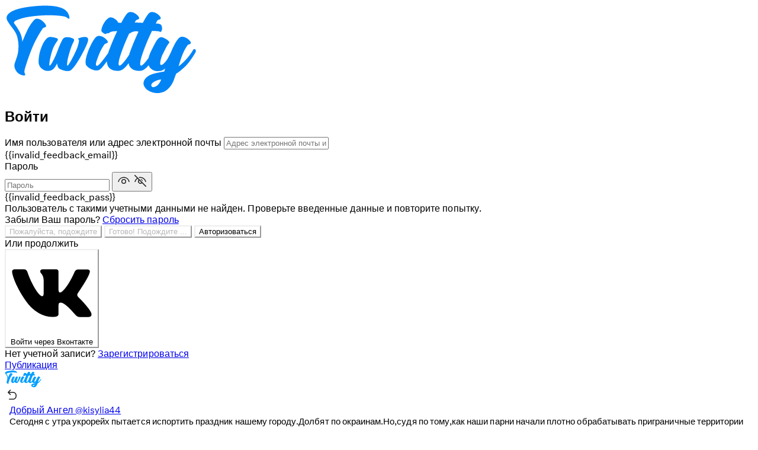

--- FILE ---
content_type: text/html; charset=UTF-8
request_url: https://twitty.ru/thread/277233
body_size: 39506
content:
<!DOCTYPE html>
<html lang="en">
<head>
	<script>
		var IS_DEV = 0;
	</script>
			<!-- Yandex.RTB -->
		<script>window.yaContextCb=window.yaContextCb||[]</script>
		<script src="https://yandex.ru/ads/system/context.js" async></script>
	
	<meta charset="UTF-8">
	<title>
				
		Добрый Ангел в Twitty: «Сегодня с утра укрорейх пытается испортить праздник нашему городу.Долбят по окраинам.Но,судя по тому,как наши парни начали пл»	</title>

	<meta http-equiv="Content-Type" content="text/html; charset=UTF-8"/>
	<meta name="title" content="Добрый Ангел в Twitty: «Сегодня с утра укрорейх пытается испортить праздник нашему городу.Долбят по окраинам.Но,судя по тому,как наши парни начали пл»"/>
	<meta name="keywords" content="твитти,twitty,социальная сеть, общение, обсуждение"/>
	<meta name="image" content="https://twitty.ru/themes/default/statics/img/og-banner.jpg"/>
	<meta name="viewport" content="width=device-width, initial-scale=1, maximum-scale=1">

			<meta property="og:type" content="article" />
		<meta property="og:image" content="/themes/default/statics/favicon/web-app-manifest-512x512.png"/>
		<meta property="og:image:secure_url" content="/themes/default/statics/favicon/web-app-manifest-512x512.png" />
		<meta property="og:description" content="Сегодня с утра укрорейх пытается испортить праздник нашему городу.Долбят по окраинам.Но,судя по тому,как наши парни начали плотно обрабатывать приграничные территории хохлостана..." />
		<meta property="og:title" content="Добрый Ангел в Twitty: «Сегодня с утра укрорейх пытается испортить праздник нашему городу.Долбят по окраинам.Но,судя по тому,как наши парни начали пл»" />
		<meta property="og:url" content="https://twitty.ru/thread/277233" />
		<meta name="twitter:card" content="summary">
		<meta name="twitter:title" content="Добрый Ангел в Twitty: «Сегодня с утра укрорейх пытается испортить праздник нашему городу.Долбят по окраинам.Но,судя по тому,как наши парни начали пл»" />
		<meta name="twitter:description" content="Сегодня с утра укрорейх пытается испортить праздник нашему городу.Долбят по окраинам.Но,судя по тому,как наши парни начали плотно обрабатывать приграничные территории хохлостана..." />
		<meta name="twitter:image" content="/themes/default/statics/favicon/web-app-manifest-512x512.png" />
	
	
	<link rel="stylesheet" href="https://cdn.twitty.ru/statics/css/libs/animate.min.css?v=05012024-1">
	<link rel="stylesheet" href="https://cdn.twitty.ru/statics/css/css-libs.css">
	<link rel="stylesheet" href="https://cdn.twitty.ru/statics/css/libs/jquery.toast.min.css">
	<link rel="stylesheet" href="https://cdn.twitty.ru/statics/css/master.styles.css?v=05012024-1">

	
	<link rel="stylesheet" href="https://cdn.twitty.ru/statics/css/libs/jquery.fancybox.css?v=05012024-1">
	<link rel="icon" type="image/png" href="/themes/default/statics/favicon/favicon-96x96.png" sizes="96x96" />
	<link rel="icon" type="image/svg+xml" href="/themes/default/statics/favicon/favicon.svg" />
	<link rel="shortcut icon" href="/themes/default/statics/favicon/favicon.ico" />
	<link rel="apple-touch-icon" sizes="180x180" href="/themes/default/statics/favicon/apple-touch-icon.png" />
	<meta name="apple-mobile-web-app-title" content="Twitty" />
	<link rel="manifest" href="/themes/default/statics/favicon/site.webmanifest" />

	<script src="https://twitty.ru/themes/default/statics/js/libs/jquery-3.5.1.min.js?v=05012024-1"></script>
			<script src="https://cdn.twitty.ru/statics/js/libs/vuejs/vue-v2.6.11.min.js?v=05012024-1"></script>
	
	
	<script src="https://cdn.twitty.ru/statics/js/libs/vuejs/vue-plugins/validators.min.js?v=05012024-1"></script>

	
	
	<script src="https://cdn.twitty.ru/statics/js/libs/vuejs/vue-plugins/vuelidate.min.js?v=05012024-1"></script>
	<script src="https://cdn.twitty.ru/statics/js/libs/jquery-plugins/jquery.form-v4.2.2.min.js?v=05012024-1"></script>
	<script src="https://cdn.twitty.ru/statics/js/libs/popper.1.12.9.min.js?v=05012024-1"></script>
	<script src="https://cdn.twitty.ru/statics/js/libs/bootstrap.v4.0.0.min.js?v=05012024-1"></script>
	<script src="https://cdn.twitty.ru/statics/js/libs/sticky-sidebar/source/jquery.sticky-sidebar.js?v=05012024-1"></script>
	<script src="https://cdn.twitty.ru/statics/js/master.script.js?v=05012024-1"></script>
	<script src="https://twitty.ru/themes/default/statics/js/custom.js?1741859138"></script>
	<script src="https://cdn.twitty.ru/statics/js/libs/clipboard.min.js?v=05012024-1"></script>
	<script src="https://cdn.twitty.ru/statics/js/libs/jquery-plugins/jquery.fancybox.min.js?v=05012024-1"></script>
	<script src="https://cdn.twitty.ru/statics/js/libs/lozad.min.js"></script>
	<script src="https://cdn.twitty.ru/statics/js/libs/waitme/waitMe.min.js"></script>
	<script src="https://cdn.twitty.ru/statics/js/libs/txt.autoresize.min.js"></script>
	<script src="https://cdn.twitty.ru/statics/js/libs/audio-recorder.js"></script>
	<script src="https://cdn.twitty.ru/statics/js/libs/readmore.js"></script>
	<script src="https://cdn.twitty.ru/statics/js/libs/jquery-plugins/jquery-toast.min.js"></script>
	<script src="https://cdn.plrjs.com/player/asndtr4ikbk7s/l2xqmhuqo5ur.js?1768524740"></script>
	
	<script>
		if ('serviceWorker' in navigator) {
			window.addEventListener('load', function() {
				navigator.serviceWorker.register('/themes/default/statics/js/service-worker.js').then(function(registration) {
					console.log('Service Worker registered with scope:', registration.scope);
				}).catch(function(error) {
					console.log('Service Worker registration failed:', error);
				});
			});
		}
	</script>

	
	<script>
		/*
Enter your custom JS code here.

Please note that the code entered here will be added to the <head> tag.
*/
if(!IS_DEV){
	function initAds() {
    $('[id*="yandex_rtb_R"]').each(function(){
        let $this = $(this);
        let id = $this.attr('id');

        if ($this.data('ad-initialized')) return;
        $this.data('ad-initialized', true);

        let threadId = $this.data('thread-id');

        window.yaContextCb.push(() => {
            Ya.Context.AdvManager.render({
                blockId: "R-A-7374894-4",
                renderTo: id,
                pageUrl: "https://twitty.ru/thread/" + threadId,
                adfoxParams: {
                    thread_id: threadId
                }
            });
        });
    });
}
}
</script>
<link rel="apple-touch-icon" sizes="180x180" href="/themes/default/statics/favicon/apple-touch-icon.png">

<link rel="icon" type="image/png" sizes="32x32" href="/themes/default/statics/favicon/favicon-32x32.png">

<link rel="icon" type="image/png" sizes="16x16" href="/themes/default/statics/favicon/favicon-16x16.png">

<link rel="manifest" href="/themes/default/statics/favicon/site.webmanifest">

<link rel="mask-icon" href="/themes/default/statics/favicon/safari-pinned-tab.svg" color="#098dff">

<meta name="apple-mobile-web-app-title" content="Твитти">

<meta name="application-name" content="Твитти">

<meta name="msapplication-TileColor" content="#ffffff">

<meta name="msapplication-TileImage" content="/themes/default/statics/favicon/mstile-144x144.png">

<meta name="theme-color" content="#ffffff">

<script>	</script>
	<style>
		body[data-bg="default"]{
	--cl-primary-border-color: rgb(239, 243, 244);
}
body[data-bg="dark"][data-skin="default"]{
	--cl-primary-border-color: #323434;
	--cl-primary-color: rgb(113, 170, 235);
	--cl-primary-link-color: rgb(113, 170, 235);
	--plyr-color-main: rgb(113, 170, 235);
	--cl-primary-text-color: #e1e3e6;
}
.result-item-data__botline{
	color: var(--cl-primary-link-color);
}

@font-face {
	font-family: Chirp;
	src: url(/themes/default/statics/fonts/tw/Chirp-Light.3a18e64a.woff2) format('woff2'), url(/themes/default/statics/fonts/tw/Chirp-Light.7a5673aa.woff) format('woff');
	font-weight: 300;
	font-style: 'normal';
	font-display: 'swap';
}
@font-face {
	font-family: Chirp;
	src: url(/themes/default/statics/fonts/tw/Chirp-Regular.80fda27a.woff2) format('woff2'), url(/themes/default/statics/fonts/tw/Chirp-Regular.60b215ba.woff) format('woff');
	font-weight: 400;
	font-style: 'normal';
	font-display: 'swap';
}
@font-face {
	font-family: Chirp;
	src: url(/themes/default/statics/fonts/tw/Chirp-Medium.f8e2739a.woff2) format('woff2'), url(/themes/default/statics/fonts/tw/Chirp-Medium.20fc288a.woff) format('woff');
	font-weight: 500;
	font-style: 'normal';
	font-display: 'swap';
}
@font-face {
	font-family: Chirp;
	src: url(/themes/default/statics/fonts/tw/Chirp-Bold.ebb56aba.woff2) format('woff2'), url(/themes/default/statics/fonts/tw/Chirp-Bold.a573679a.woff) format('woff');
	font-weight: 700;
	font-style: 'normal';
	font-display: 'swap';
}
@font-face {
	font-family: Chirp;
	src: url(/themes/default/statics/fonts/tw/Chirp-Heavy.f44ae4ea.woff2) format('woff2'), url(/themes/default/statics/fonts/tw/Chirp-Heavy.d70ec7ca.woff) format('woff');
	font-weight: 800;
	font-style: 'normal';
	font-display: 'swap';
}

body{
	font-family: Chirp, -apple-system, BlinkMacSystemFont, "Segoe UI", Roboto, Helvetica, Arial, sans-serif !important;
	letter-spacing: .05px;
}
body.cl-app-profile div.user-profile div.user-profile__header div.user-profile__header-avatar div.profile-avatar div.avatar-image img,
body main.main-content-container div.main-content-container-inner div.timeline-container-wrapper div.timeline-container-inner div.timeline-container div.timeline-users-container div.timeline-user-ls div.user-list-item div.user-list-item__avatar a div.user-avatar img,
body main.main-content-container div.main-content-container-inner div.timeline-container-wrapper div.timeline-container-inner div.timeline-container div.timeline-posts-container div.timeline-posts-ls div.post-list-item div.post-list-item__content div.post-data div.post-data__avatar div.avatar-holder img,
body main.main-content-container div.main-content-container-inner div.right-sb-container div.sidebar__inner div.right-sidebar div.right-sidebar__body div.sidebar-content div.sidebar-content__body div.sidebar-users div.sidebar-users__item div.sidebar-users__item-avatar img,
body.cl-app-thread main.main-content-container div.main-content-container-inner div.timeline-container-wrapper div.timeline-container div.timeline-posts-container div.timeline-posts-ls.thread-data div.post-list-item div.post-list-item__content div.post-data div.post-data__content div.post-data__content-inner div.post-data-layout div.post-data-layout__publisher div.post-avatar div.avatar-holder img,
body.cl-app-chat div.chats div.chat-contacts div.contacts-list__item a div.contact-data div.contact-data__avatar div.user-avatar img,
body div.timeline-pubbox-container form.form div.timeline-pubbox div.timeline-pubbox__header div.timeline-pubbox__textinput div.pubbox-avatar img,
body main.main-content-container div.main-content-container-inner div.right-sb-container div.sidebar__inner div.right-sidebar div.right-sidebar__header form.sidebar-searchbar div.sidebar-searchbar__result div.search-result div.search-result__body div.search-result__list div.search-result__list-item.search-result__list-item_user a div.result-item-data div.result-item-data__avatar div.avatar img,
body.cl-app-notifications div.notifications div.notifications-list div.notifications-list__item div.notifications-list__item-avatar a div.user-avatar img,
body div.modal div.modal-content div.modal-body div.post-likes div.timeline-users-container div.timeline-user-ls div.user-list-item div.user-list-item__avatar a div.user-avatar img,
body main.main-content-container div.main-content-container-inner div.timeline-container-wrapper div.timeline-container-inner div.timeline-container div.timeline-header div.timeline-header__botline div.lp.lp__avatar div.nav-link-avatar a img,
body div.popover div.user-infobox div.user-infobox__header div.avatar img{
	aspect-ratio: 1; object-fit: cover; display: block;
}
body span.user-name-holder{
	line-height: 1.3;
}
body.cl-app-guest div.welcome-page div.welcome-page__slider div.slide{
	background-size: cover;
}

body div.timeline-pubbox-container form.form div.timeline-pubbox div.timeline-pubbox__header div.timeline-pubbox__textinput div.pubbox-avatar{
	height: var(--cl-primary-avatar-size);
}
body div.timeline-pubbox-container form.form div.timeline-pubbox div.timeline-pubbox__header div.timeline-pubbox__textinput div.pubbox-avatar img{
	width: 100%;
	height: 100%;
}

body.cl-app-profile div.user-profile div.user-profile__header div.user-profile__header-cover{
	background: #1d1d20;
	min-height: 125px;
}
body.cl-app-profile div.user-profile div.user-profile__header div.user-profile__header-cover img[src*="upload/default/cover"]{
	display: none;
}

body.cl-app-thread main.main-content-container div.main-content-container-inner div.timeline-container-wrapper div.timeline-container div.timeline-posts-container div.timeline-posts-ls.thread-replys div.timeline-posts-ls-group div.timeline-posts-ls-group-inner div.post-list-item div.post-list-item__content div.post-data div.post-data__avatar::before{
	left: 18.5px;
	width: 3px;
}
body main.main-content-container div.main-content-container-inner div.timeline-container-wrapper div.timeline-container-inner div.timeline-container div.timeline-posts-container div.timeline-posts-ls div.post-list-item div.post-list-item__content div.post-data div.post-data__content{
	padding-left: 16px;
}
body main.main-content-container div.main-content-container-inner div.timeline-container-wrapper div.timeline-container-inner div.timeline-container div.timeline-posts-container div.timeline-posts-ls div.post-list-item div.post-list-item__content div.post-data div.post-data__content div.post-data__content-inner div.post-data-layout div.post-data-layout__content div.publication-image{
	border: 0;
	box-shadow: 0px 0px 0px 1px var(--cl-primary-border-color);
	line-height: 1;
	background: none;
}
body main.main-content-container div.main-content-container-inner div.timeline-container-wrapper div.timeline-container-inner div.timeline-container div.timeline-posts-container div.timeline-posts-ls div.post-list-item div.post-list-item__content div.post-data div.post-data__content div.post-data__content-inner div.post-data-layout div.post-data-layout__content > .lozad-media > div.publication-image{
	display: inline-block;
	width: auto;
	min-width: 300px;
}
body main.main-content-container div.main-content-container-inner div.timeline-container-wrapper div.timeline-container-inner div.timeline-container div.timeline-posts-container div.timeline-posts-ls div.post-list-item div.post-list-item__content div.post-data div.post-data__content div.post-data__content-inner div.post-data-layout div.post-data-layout__content > .lozad-media.related-post-media-text > div.publication-image{
	min-width: 150px;
}
body main.main-content-container div.main-content-container-inner div.timeline-container-wrapper div.timeline-container-inner div.timeline-container div.timeline-posts-container div.timeline-posts-ls div.post-list-item.comment-list-item div.publication-image img{
	min-width: 64px !important;
}
body main.main-content-container div.main-content-container-inner div.timeline-container-wrapper div.timeline-container-inner div.timeline-container div.timeline-posts-container div.timeline-posts-ls div.post-list-item div.post-list-item__content div.post-data div.post-data__content div.post-data__content-inner div.post-data-layout div.post-data-layout__content > .lozad-media > div.publication-image-gifmp4{
	min-width: 0;
}
body main.main-content-container div.main-content-container-inner div.timeline-container-wrapper div.timeline-container-inner div.timeline-container div.timeline-posts-container div.timeline-posts-ls div.post-list-item div.post-list-item__content div.post-data div.post-data__content div.post-data__content-inner div.post-data-layout div.post-data-layout__content .image-collage-item div.publication-image{
	border-radius: 0;
}

body main.main-content-container div.main-content-container-inner div.timeline-container-wrapper div.timeline-container-inner div.timeline-container div.timeline-posts-container div.timeline-posts-ls div.post-list-item div.post-list-item__content div.post-data div.post-data__content div.post-data__content-inner div.post-data-layout div.post-data-layout__content div.publication-image img.lozad,
body main.main-content-container div.main-content-container-inner div.timeline-container-wrapper div.timeline-container-inner div.timeline-container div.timeline-posts-container div.timeline-posts-ls div.post-list-item div.post-list-item__content div.post-data div.post-data__content div.post-data__content-inner div.post-data-layout div.post-data-layout__content div.publication-image video{
	display: block;
	max-height: 512px;
	/*	aspect-ratio: 1;*/
	object-fit: cover;
	min-width: 300px;
	width: 100%;
	height: 100%;
}
@media (max-width: 399px){
	body main.main-content-container div.main-content-container-inner div.timeline-container-wrapper div.timeline-container-inner div.timeline-container div.timeline-posts-container div.timeline-posts-ls div.post-list-item div.post-list-item__content div.post-data div.post-data__content div.post-data__content-inner div.post-data-layout div.post-data-layout__content div.publication-image img.lozad,
	body main.main-content-container div.main-content-container-inner div.timeline-container-wrapper div.timeline-container-inner div.timeline-container div.timeline-posts-container div.timeline-posts-ls div.post-list-item div.post-list-item__content div.post-data div.post-data__content div.post-data__content-inner div.post-data-layout div.post-data-layout__content div.publication-image video{
		min-width: 150px;
	}
}
body main.main-content-container div.main-content-container-inner div.timeline-container-wrapper div.timeline-container-inner div.timeline-container div.timeline-posts-container div.timeline-posts-ls div.post-list-item div.post-list-item__content div.post-data div.post-data__content div.post-data__content-inner div.post-data-layout div.post-data-layout__content .image-collage-item div.publication-image img.lozad{
	width: 100%;
}
body main.main-content-container div.main-content-container-inner div.timeline-container-wrapper div.timeline-container-inner div.timeline-container[data-app="thread"] div.timeline-posts-container div.timeline-posts-ls div.post-list-item div.post-list-item__content div.post-data div.post-data__content div.post-data__content-inner div.post-data-layout div.post-data-layout__content div.publication-image img.lozad{
	max-height: 568px;
}
body main.main-content-container div.main-content-container-inner div.timeline-container-wrapper div.timeline-container-inner div.timeline-container div.timeline-posts-container div.timeline-posts-ls div.post-list-item div.post-list-item__content div.post-data div.post-data__content div.post-data__content-inner div.post-data-layout div.post-data-layout__content div.publication-text{
	height: auto !important;
}
body main.main-content-container div.main-content-container-inner div.timeline-container-wrapper div.timeline-container-inner div.timeline-container div.timeline-posts-container div.timeline-posts-ls:not([data-an="thread-data"]) div.post-list-item div.post-list-item__content div.post-data div.post-data__content div.post-data__content-inner div.post-data-layout div.post-data-layout__content[data-thread_url] div.publication-text{
	cursor: pointer;
}
body main.main-content-container div.main-content-container-inner div.timeline-container-wrapper div.timeline-container-inner div.timeline-container div.timeline-posts-container div.timeline-posts-ls div.post-list-item div.post-list-item__content div.post-data div.post-data__content div.post-data__content-inner div.post-data-layout div.post-data-layout__content span.readmore-toggle{
	display: none;
}
body main.main-content-container div.main-content-container-inner div.timeline-container-wrapper div.timeline-container-inner div.timeline-container div.timeline-posts-container div.timeline-posts-ls div.post-list-item div.post-list-item__content div.post-data div.post-data__content div.post-data__content-inner div.post-data-layout div.post-data-layout__content div.publication-text{
	font-size: 15px;
}
@media (max-width: 1199.98px){
	body main.main-content-container div.main-content-container-inner div.timeline-container-wrapper div.timeline-container-inner div.timeline-container div.timeline-posts-container div.timeline-posts-ls div.post-list-item div.post-list-item__content div.post-data div.post-data__content div.post-data__content-inner div.post-data-layout div.post-data-layout__content div.publication-text{
		font-size: 15px;
	}
}

body button.btn-custom.main-inline, body div.btn-custom.main-inline{
	background-color: var(--cl-primary-link-color);
	border-color: var(--cl-primary-link-color);
}
body button.btn-custom.main-inline:not([disabled]):hover, body button.btn-custom.main-inline:not([disabled]):active, body button.btn-custom.main-inline:not([disabled]):focus, body div.btn-custom.main-inline:not([disabled]):hover, body div.btn-custom.main-inline:not([disabled]):active, body div.btn-custom.main-inline:not([disabled]):focus{
	background-color: var(--cl-primary-color);
	border-color: var(--cl-primary-color);
}

body button.btn-custom.main-outline, body div.btn-custom.main-outline{
	color: var(--cl-primary-color);
	border-color: var(--plyr-color-main);
}

body[data-bg=default] {
	--cl-primary-bg-color-opacity: rgba(255, 255, 255, 0.96);
}
body[data-bg=dark] {
	--cl-primary-bg-color-opacity: rgba(21, 32, 43, 0.96);
}


body main.main-content-container div.main-content-container-inner div.right-sb-container div.sidebar__inner div.right-sidebar div.right-sidebar__body div.sidebar-content{
	border: 1px solid var(--cl-primary-border-color);
	border-radius: 15px;
	padding: 20px;
}

body main.main-content-container div.main-content-container-inner div.right-sb-container div.sidebar__inner{
	padding: var(--cl-primary-offset-size) 0px var(--cl-primary-offset-size) 30px;
}

body main.main-content-container div.main-content-container-inner div.left-sb-container div.sidebar__inner{
	padding: var(--cl-primary-offset-size) 30px var(--cl-primary-offset-size) 0px;
}

body main.main-content-container div.main-content-container-inner div.right-sb-container div.sidebar__inner div.right-sidebar div.right-sidebar__body div.sidebar-content div.sidebar-content__footer{
	margin-top: 20px;
}

body main.main-content-container div.main-content-container-inner div.right-sb-container div.sidebar__inner div.right-sidebar div.right-sidebar__body div.sidebar-content div.sidebar-content__footer a{
	font-weight: 400;
	color: var(--cl-primary-link-color);
	font-size: 14px;
}

body main.main-content-container div.main-content-container-inner div.left-sb-container div.sidebar__inner div.sidebar__nav div.sidebar__nav-group div.sidebar__nav-item span.text > a{
	font-size: 18px;
	color: var(--cl-primary-text-color);
}

body main.main-content-container div.main-content-container-inner div.left-sb-container div.sidebar__inner div.sidebar__nav div.sidebar__nav-group div.sidebar__nav-item:hover span.text > a, body main.main-content-container div.main-content-container-inner div.left-sb-container div.sidebar__inner div.sidebar__nav div.sidebar__nav-group div.sidebar__nav-item:active span.text > a, body main.main-content-container div.main-content-container-inner div.left-sb-container div.sidebar__inner div.sidebar__nav div.sidebar__nav-group div.sidebar__nav-item.active span.text > a{
	color: var(--cl-primary-color);
}




body main.main-content-container div.main-content-container-inner div.left-sb-container div.sidebar__inner div.sidebar__nav div.sidebar__nav-group div.sidebar__nav-item span.icon svg path{
	fill: var(--cl-primary-text-color);
}

body main.main-content-container div.main-content-container-inner div.left-sb-container div.sidebar__inner div.sidebar__nav div.sidebar__nav-group div.sidebar__nav-item:hover span.icon svg path, body main.main-content-container div.main-content-container-inner div.left-sb-container div.sidebar__inner div.sidebar__nav div.sidebar__nav-group div.sidebar__nav-item:active span.icon svg path, body main.main-content-container div.main-content-container-inner div.left-sb-container div.sidebar__inner div.sidebar__nav div.sidebar__nav-group div.sidebar__nav-item.active span.icon svg path{
	fill: var(--cl-primary-color);
}

body main.main-content-container div.main-content-container-inner div.timeline-container-wrapper div.timeline-container-inner div.timeline-container div.timeline-posts-container div.timeline-posts-ls div.post-list-item div.post-list-item__content div.post-data div.post-data__content div.post-data__content-inner div.post-data-layout div.post-data-layout__content div.publication-og div.publication-og__inner.link div.publication-og__image img{
	max-height: 511px !important;
	object-fit: cover;
}
body main.main-content-container div.main-content-container-inner div.timeline-container-wrapper div.timeline-container-inner div.timeline-container div.timeline-posts-container div.timeline-posts-ls div.post-list-item div.post-list-item__content div.post-data div.post-data__content div.post-data__content-inner div.post-data-layout div.post-data-layout__content div.publication-image img.lozad{
	-webkit-backdrop-filter: blur(20px);
	backdrop-filter: blur(20px);
}
body main.main-content-container div.main-content-container-inner div.timeline-container-wrapper div.timeline-container-inner div.timeline-container div.timeline-posts-container div.timeline-posts-ls div.post-list-item div.post-list-item__content div.post-data div.post-data__content div.post-data__content-inner div.post-data-layout div.post-data-layout__content div.publication-images-collage a.fbox-media div.image-collage-item div.publication-image{
	display: flex;
}
body main.main-content-container div.main-content-container-inner div.timeline-container-wrapper div.timeline-container-inner div.timeline-container div.timeline-posts-container div.timeline-posts-ls div.post-list-item div.post-list-item__content div.post-data div.post-data__content div.post-data__content-inner div.post-data-layout div.post-data-layout__publisher{
	gap: 5px;
	align-items: center;
}
body main.main-content-container div.main-content-container-inner div.timeline-container-wrapper div.timeline-container-inner div.timeline-container div.timeline-posts-container div.timeline-posts-ls div.post-list-item div.post-list-item__content div.post-data div.post-data__content div.post-data__content-inner div.post-data-layout div.post-data-layout__publisher div.post-time{
	white-space: nowrap;
}
body span.user-name-holder span.user-name-holder__name{
	white-space: normal;
}
body main.main-content-container div.main-content-container-inner div.timeline-container-wrapper div.timeline-container-inner div.timeline-container div.timeline-posts-container div.timeline-posts-ls div.post-list-item div.post-list-item__content div.post-data div.post-data__content div.post-data__content-inner div.post-data-layout div.post-data-layout__content div.publication-images-collage div.collage-grid__item div.publication-image img{
	max-height: 100%;
}
body div.timeline-pubbox-container form.form div.timeline-pubbox div.timeline-pubbox__body div.timeline-pubbox__images div.pubbox-images div.pubbox-images__list div.pubbox-images__list-item img{
	aspect-ratio: 1;
	object-fit: contain;
}
.comment-list-item{
	--media_w: 64px;
	--media_h: 64px;
	--cl-primary-avatar-size: 20px;
	--cl-primary-name-size: 13px;
	--cl-primary-text-size: 13px;
	--cl-primary-offset-size: 7px;
}
.post-list-item__with-comments .post-list-item__content{
	border-bottom: 0 !important;
}
.post-list-item__with-comments{
	border-bottom: 1px solid var(--cl-primary-border-color);
}
.comment-list-item .publication-text{
	font-size: var(--cl-primary-text-size, 13px) !important;
	margin-bottom: 0;
}
.comment-list-item .publication-text + .publication-images-collage{
	margin-top: 5px;
}
.comment-list-item .publication-images-collage{
	border-radius: 0 !important;
}
.comment-list-item .collage-grid{
	justify-content: flex-start !important;
}
.comment-list-item .collage-grid__item{
	flex-basis: unset !important;
	width: var(--media_w, 64px) !important;
	border-radius: 5px;
}
.comment-list-item .collage-grid__item + .collage-grid__item{
	margin-left: 5px;
}
.comment-list-item .publication-image{
	min-width: 0 !important;
	width: var(--media_w, 64px) !important;
	height: var(--media_h, 64px) !important;
}
body main.main-content-container div.main-content-container-inner div.timeline-container-wrapper div.timeline-container-inner div.timeline-container div.timeline-posts-container div.timeline-posts-ls div.comment-list-item div.post-list-item__content div.post-data div.post-data__content div.post-data__content-inner div.post-data-layout div.post-data-layout__content div.publication-images-collage div.collage-grid__item div.publication-image{
	height: var(--media_h, 64px) !important;
}
.comment-list-item .post-list-item__content{
	padding-left: 70px !important;
	border: 0 !important;
}
.comment-list-item .post-data-layout__content{
	padding-right: 70px !important;
	padding-top: 5px;
}
.comment-list-item .post-data-layout__content,
.comment-list-item .post-data-layout__controls{
	margin: 0 !important;
}
.comment-list-item .post-data-layout{
	position: relative;
}
.comment-list-item .post-data-layout__publisher{
	justify-content: flex-start !important;
	width: calc(100% - 70px);
}
.comment-list-item .post-username{
	width: auto !important;
	flex: none !important;
}
.comment-list-item .post-time{
	font-size: 10px !important;
	letter-spacing: .05px;
}
.comment-list-item .post-data-layout__controls{
	gap: 10px;
	flex-direction: column !important;
	position: absolute;
	right: 0px;
	top: 0px;
}
.comment-list-item .post-data-layout__controls .ctrls-item__icon,
.comment-list-item .post-data-layout__controls .ctrls-item__icon svg{
	width: 16px !important;
	height: 16px !important;
}
.comment-list-item .post-data-layout__controls .num{
	font-size: 10px !important;
}
.comment-list-item .publication-text{
	-webkit-line-clamp: 5;
	display: -webkit-box;
	-webkit-box-orient: vertical;
	overflow: hidden;
}
@media (max-width: 1199px){
	.comment-list-item .post-list-item__content{
		padding-left: 55px !important;
	}
}
.timeline-pubbox-reply-data{
	background: var(--cl-input-bg-color);
	border-radius: 10px;
	padding: 10px;
	margin-bottom: 20px;
}
.timeline-pubbox-reply-data .timeline-pubbox__header,
.timeline-pubbox-reply-data .pubbox-input{
	margin-bottom: 0 !important;
}
.timeline-pubbox-reply-data .pubbox-input{
	width: calc(100% - 60px);
}
.timeline-pubbox-reply-data .post-reply-message{
	color: var(--cl-primary-text-color);
	-webkit-line-clamp: 3;
	display: -webkit-box;
	-webkit-box-orient: vertical;
	overflow: hidden;
}
.timeline-pubbox-reply-data .user-name-holder__name{
	color: var(--cl-primary-text-color);
	text-decoration: none;
	font-weight: 600;
}
body main.main-content-container div.main-content-container-inner div.timeline-container-wrapper div.timeline-container-inner div.timeline-container div.timeline-posts-container div.timeline-posts-ls:not([data-an="thread-data"]) div.post-list-item:hover{
	background: var(--cl-event-hover-bg);
}
body.cl-app-conversation div.conversation div.conversation__body div.conversation-messages div.conversation-messages__item.right div.message-data div.message-data__body div.message-text{
	word-wrap: break-word;
}
body.cl-app-conversation div.conversation div.conversation__footer form.form div.message-input div.message-input__field textarea{
	padding-right: 40px !important;
}
.repost-list-item > .post-list-item__content > .post-data > .post-data__content > .post-data__content-inner > .post-data-layout{
	background: var(--cl-secondary-bg-color);
	padding: 15px;
	border-radius: 15px;
	border: 1px solid var(--cl-secondary-border-color);
}
.repost-list-item > .post-list-item__content > .post-data > .post-data__content > .post-data__content-inner > .post-data-layout:hover{
	background: var(--cl-input-bg-color);
}
.comment-list-item .post-data{
	padding: 7px;
	background: var(--cl-primary-bg-color);
	border-radius: 8px;
	border: 1px solid var(--cl-secondary-border-color);
}
.repost-list-item > .post-list-item__content > .post-data > .post-data__content > .post-data__content-inner > .post-data-layout > .post-data-layout__publisher > .post-data__avatar{
	--cl-primary-avatar-size: 20px;
}
.repost-list-item > .post-list-item__content > .post-data > .post-data__content > .post-data__content-inner > .post-data-layout > .post-data-layout__publisher > .post-data__avatar a{
	display: block;
	line-height: 1.3;
}
.repost-list-item > .post-list-item__content > .post-data > .post-data__content > .post-data__content-inner > .post-data-layout > .post-data-layout__content > .publication-text{
	font-size: 15px !important;
}
.repost-list-item > .post-list-item__content{
	padding-right: 0 !important;
	border-bottom: 0 !important;
}
.repost-list-item > .post-list-item__content,
.repost-list-item > .post-list-item__content > .post-data > .post-data__content{
	padding-left: 0 !important;
}
body[data-bg=dark] button.btn-custom.main-inline, body[data-bg=dark] div.btn-custom.main-inline{
	border-color: var(--cl-primary-bg-color);
}
body span.user-name-holder span.user-name-holder__badge svg{
	display: inline-block;
	vertical-align: top;
}
.post-list-item:not(.comment-list-item) .collage-grid{
	flex-wrap: wrap !important;
	margin-top: -2px;
}
.post-list-item:not(.comment-list-item) .collage-grid__item{
	margin-top: 2px;
}
.post-list-item:not(.comment-list-item) .collage-grid__item{

}
.post-list-item:not(.comment-list-item) .collage-grid-3 .collage-grid__item:nth-child(3),
.post-list-item:not(.comment-list-item) .collage-grid-5 .collage-grid__item:nth-child(3),
.post-list-item:not(.comment-list-item) .collage-grid-7 .collage-grid__item:nth-child(5),
.post-list-item:not(.comment-list-item) .collage-grid-9 .collage-grid__item:nth-child(5){
	width: 100% !important;
	flex-basis: 100% !important;
}
.post-list-item:not(.comment-list-item) .collage-grid-3 .collage-grid__item:nth-child(3) .image-collage-item .publication-image,
.post-list-item:not(.comment-list-item) .collage-grid-5 .collage-grid__item:nth-child(3) .image-collage-item .publication-image,
.post-list-item:not(.comment-list-item) .collage-grid-7 .collage-grid__item:nth-child(5) .image-collage-item .publication-image,
.post-list-item:not(.comment-list-item) .collage-grid-9 .collage-grid__item:nth-child(5) .image-collage-item .publication-image{
	height: 256px !important;
}
.post-list-item:not(.comment-list-item) .collage-grid-3 .collage-grid__item:nth-child(3) img,
.post-list-item:not(.comment-list-item) .collage-grid-5 .collage-grid__item:nth-child(3) img,
.post-list-item:not(.comment-list-item) .collage-grid-7 .collage-grid__item:nth-child(5) img,
.post-list-item:not(.comment-list-item) .collage-grid-9 .collage-grid__item:nth-child(5) img{
	aspect-ratio: 512 / 256 !important;
}
body main.main-content-container div.main-content-container-inner div.timeline-container-wrapper div.timeline-container-inner div.timeline-container div.timeline-posts-container div.timeline-posts-ls div.post-list-item div.post-list-item__content div.post-data div.post-data__content div.post-data__content-inner div.post-data-layout div.post-data-layout__content div.publication-video.issafe-n{
	border-radius: 0;
}
body main.main-content-container div.main-content-container-inner div.timeline-container-wrapper div.timeline-container-inner div.timeline-container div.timeline-posts-container div.timeline-posts-ls div.post-list-item div.post-list-item__content div.post-data div.post-data__content div.post-data__content-inner div.post-data-layout div.post-data-layout__content div.publication-video{
	position: relative;
}
body main.main-content-container div.main-content-container-inner div.timeline-container-wrapper div.timeline-container-inner div.timeline-container div.timeline-posts-container div.timeline-posts-ls div.post-list-item div.post-list-item__content div.post-data div.post-data__content div.post-data__content-inner div.post-data-layout div.post-data-layout__content div.publication-image.issafe-n:after,
body main.main-content-container div.main-content-container-inner div.timeline-container-wrapper div.timeline-container-inner div.timeline-container div.timeline-posts-container div.timeline-posts-ls div.post-list-item div.post-list-item__content div.post-data div.post-data__content div.post-data__content-inner div.post-data-layout div.post-data-layout__content div.publication-video.issafe-n:after{
	content: attr(data-content);
	text-align: center;
	display: flex;
	top: 0;
	right: 0;
	bottom: 0;
	left: 0;
	padding-top: 50px;
	color: var(--cl-secondary-text-color);
	align-items: center;
	justify-content: center;
	position: absolute;
	background: var(--cl-secondary-border-color);
	padding: 15px;
	cursor: pointer;
}
body main.main-content-container div.main-content-container-inner div.timeline-container-wrapper div.timeline-container-inner div.timeline-container div.timeline-posts-container div.timeline-posts-ls div.post-list-item div.post-list-item__content div.post-data div.post-data__content div.post-data__content-inner div.post-data-layout div.post-data-layout__content div.publication-images-collage div.collage-grid__item div.publication-image{
	height: 255px;
}
@media (max-width: 575px){
	body main.main-content-container div.main-content-container-inner div.timeline-container-wrapper div.timeline-container-inner div.timeline-container div.timeline-posts-container div.timeline-posts-ls div.post-list-item div.post-list-item__content div.post-data div.post-data__content div.post-data__content-inner div.post-data-layout div.post-data-layout__content div.publication-images-collage div.collage-grid__item div.publication-image{
		height: 175px;
	}
}
@media (max-width: 479px){
	body main.main-content-container div.main-content-container-inner div.timeline-container-wrapper div.timeline-container-inner div.timeline-container div.timeline-posts-container div.timeline-posts-ls div.post-list-item div.post-list-item__content div.post-data div.post-data__content div.post-data__content-inner div.post-data-layout div.post-data-layout__content div.publication-video.issafe-n:after,
	body main.main-content-container div.main-content-container-inner div.timeline-container-wrapper div.timeline-container-inner div.timeline-container div.timeline-posts-container div.timeline-posts-ls div.post-list-item div.post-list-item__content div.post-data div.post-data__content div.post-data__content-inner div.post-data-layout div.post-data-layout__content div.publication-image.issafe-n:after{
		font-size: 12px;
	}
	body main.main-content-container div.main-content-container-inner div.timeline-container-wrapper div.timeline-container-inner div.timeline-container div.timeline-posts-container div.timeline-posts-ls div.post-list-item div.post-list-item__content div.post-data div.post-data__content div.post-data__content-inner div.post-data-layout div.post-data-layout__content > .lozad-media > div.publication-image{
		min-width: 0;
		/*	width: 100%;*/
	}
}
body.me-adult-y.adult-feed-on main.main-content-container div.main-content-container-inner div.timeline-container-wrapper div.timeline-container-inner div.timeline-container div.timeline-posts-container div.timeline-posts-ls div.post-list-item div.post-list-item__content div.post-data div.post-data__content div.post-data__content-inner div.post-data-layout div.post-data-layout__content div.publication-video.issafe-n:after,
body.me-adult-y.adult-feed-on main.main-content-container div.main-content-container-inner div.timeline-container-wrapper div.timeline-container-inner div.timeline-container div.timeline-posts-container div.timeline-posts-ls div.post-list-item div.post-list-item__content div.post-data div.post-data__content div.post-data__content-inner div.post-data-layout div.post-data-layout__content div.publication-image.issafe-n:after{
	display: none !important;
}
body main.main-content-container div.main-content-container-inner div.timeline-container-wrapper div.timeline-container-inner div.timeline-container div.timeline-posts-container div.timeline-posts-ls div.post-list-item div.post-list-item__content div.post-data div.post-data__content div.post-data__content-inner div.post-data-layout div.post-data-layout__content div.publication-images-collage a.fbox-media{
	height: 100%;
}
body div.timeline-pubbox-container form.form div.timeline-pubbox button.delete-preview{
	z-index: 600;
}
body form div.form-group div.form-toggle div.form-toggle__mp span.form-toggle__desc{
	font-size: 13px;
	white-space: normal;
	line-height: 1.3;
}
.form-group.disabled{
	position: relative;
}
.form-group.disabled:after{
	content: "";
	position: absolute;
	z-index: 2;
	top: 0;
	right: 0;
	bottom: 0;
	left: 0;
	background-color: rgba(255,255,255,.5);
}
.form-group.disabled .exclude-from-disabled{
	position: relative;
	z-index: 3;
}
.form-group.disabled a:not(.exclude-from-disabled), input:not(.exclude-from-disabled){
	pointer-events: unset;
}
.text-danger{
	color: var(--cl-danger-color-lighten-5);
}
.cl-app-home .sidebar-publish-post-btn{
	display: none;
}
.me-adult-n .publication-video.issafe-n,
.me-adult-n .publication-image.issafe-n{
	pointer-events: none;
}
[data-thread_url]{
	cursor: pointer;
}
.related-post-media-text{
	white-space: nowrap;
	text-overflow: ellipsis;
	overflow: hidden;
	display: block;
}
.comment-list-item .publication-audio,
.comment-list-item .publication-document{
	zoom: .8;
	margin-top: 10px;
}
.ctrls-item[disabled="true"] .ctrls-item__icon{
	background: none !important;
}
.ctrls-item[disabled="true"] .num{
	color: var(--cl-secondary-text-color) !important;
}
input[type="date"].form-control{
	display: flex;
	width: auto !important;
}
.pubbox-open-graph__data{
	display: flex;
}
@media (min-width: 480px){
	.publication-og__inner:not(.embeded-iframe){
		flex-direction: row !important;
	}
	.publication-og__inner:not(.embeded-iframe) .publication-og__image,
	.pubbox-open-graph__image{
		width: 200px !important;
		height: 200px !important;
		flex-shrink: 0;
	}
	.publication-og__inner:not(.embeded-iframe) .publication-og__image img,
	.pubbox-open-graph__image img{
		height: 100% !important;
	}
	.publication-og__inner:not(.embeded-iframe) .publication-og__description,
	.pubbox-open-graph__description{
		width: calc(100% - 200px);
		display: flex;
		flex-direction: column;
		justify-content: space-between;
	}
}
body div.timeline-pubbox-container form.form div.timeline-pubbox div.timeline-pubbox__body div.timeline-pubbox__open-graph div.pubbox-open-graph div.pubbox-open-graph__data div.pubbox-open-graph__description h5,
body div.timeline-pubbox-container form.form div.timeline-pubbox div.timeline-pubbox__body div.timeline-pubbox__open-graph div.pubbox-open-graph div.pubbox-open-graph__data div.pubbox-open-graph__description p{
	line-height: 1.3;
}
body div.timeline-pubbox-container form.form div.timeline-pubbox div.timeline-pubbox__body div.timeline-pubbox__open-graph div.pubbox-open-graph div.pubbox-open-graph__data div.pubbox-open-graph__image img{
	width: 100%;
	height: 100%;
	object-fit: cover;
}
.publication-og__description p,
.pubbox-open-graph__description p{
	margin: 0 !important;
}
body main.main-content-container div.main-content-container-inner div.timeline-container-wrapper div.timeline-container-inner div.timeline-container div.timeline-posts-container div.timeline-posts-ls div.post-list-item div.post-list-item__content div.post-data div.post-data__content div.post-data__content-inner div.post-data-layout div.post-data-layout__content div.publication-og div.publication-og__inner div.publication-og__description h5{
	font-size: 15px;
}
.og-link{
	background: var(--cl-input-bg-color);
	color: var(--cl-primary-text-color) !important;
	font-weight: 500;
	padding: 10px !important;
	text-align: center;
	border-radius: 6px;
}
.og-link:hover{
	text-decoration: none !important;
	background: var(--cl-primary-border-color);
}
.publication-og__description h5{
	display: -webkit-box !important;
	-webkit-box-orient: vertical;
	-webkit-line-clamp: 4;
	overflow: hidden;
}
@media (max-width: 479px){
	.publication-og__inner:not(.embeded-iframe) div.publication-og__image img{
		aspect-ratio: 2;
	}
}
.repost-list-item-unavailable{
	font-size: 13px;
	line-height: 1;
	background: var(--cl-secondary-bg-color);
	padding: 10px;
	border-radius: 8px;
	border: 1px solid var(--cl-secondary-border-color);
	color: var(--cl-secondary-text-color);
}
.post-list-item .post-data-layout__controls > button .ctrls-item__icon:before{
	content: "";
	opacity: 0;
	position: absolute;
	width: 36px;
	height: 36px;
	border-radius: 50%;
	transition: opacity .3s;
}
.post-list-item.comment-list-item .post-data-layout__controls > button .ctrls-item__icon:before{
	width: 24px;
	height: 24px;
}
.post-list-item .post-list-item__content .post-data-layout__controls > button.dropleft div.ctrls-item__icon{
	transition: background .3s;
}
.post-list-item .post-list-item__content .post-data-layout__controls > button:hover .ctrls-item__icon:before{
	opacity: 1;
}

body main.main-content-container div.main-content-container-inner div.timeline-container-wrapper div.timeline-container-inner div.timeline-container div.timeline-posts-container div.timeline-posts-ls div.post-list-item div.post-list-item__content div.post-data div.post-data__content div.post-data__content-inner div.post-data-layout div.post-data-layout__controls button[disabled].ctrls-item:hover span.num,
body main.main-content-container div.main-content-container-inner div.timeline-container-wrapper div.timeline-container-inner div.timeline-container div.timeline-posts-container div.timeline-posts-ls div.post-list-item div.post-list-item__content div.post-data div.post-data__content div.post-data__content-inner div.post-data-layout div.post-data-layout__controls button[disabled].ctrls-item:active span.num,
body main.main-content-container div.main-content-container-inner div.timeline-container-wrapper div.timeline-container-inner div.timeline-container div.timeline-posts-container div.timeline-posts-ls div.post-list-item div.post-list-item__content div.post-data div.post-data__content div.post-data__content-inner div.post-data-layout div.post-data-layout__controls button[disabled].ctrls-item:focus span.num{
	color: var(--cl-secondary-text-color);
}

.post-list-item .post-list-item__content .post-data-layout__controls button[onclick*="pub_reply"]:not([disabled]):hover .num,
.post-list-item .post-list-item__content .post-data-layout__controls button[onclick*="share_post"]:hover .num,
.ctrls-item__views:hover .num{
	color: rgba(29, 155, 240) !important;
}
.post-list-item .post-list-item__content .post-data-layout__controls button[onclick*="pub_reply"]:not([disabled]):hover svg path,
.post-list-item .post-list-item__content .post-data-layout__controls button[onclick*="share_post"]:hover svg path,
.post-list-item .post-list-item__content .post-data-layout__controls button[onclick*="bookmark_post"]:hover svg path,
.post-list-item .post-list-item__content .post-data-layout__controls button[onclick*="bookmark_post"].active svg path,
.post-list-item .post-list-item__content .post-data-layout__controls button.dropleft:hover .ctrls-item__icon svg path,
.ctrls-item__views:hover svg path{
	fill: rgba(29, 155, 240) !important;
}
.post-list-item .post-list-item__content .post-data-layout__controls button[onclick*="pub_reply"] .ctrls-item__icon:before,
.post-list-item .post-list-item__content .post-data-layout__controls button[onclick*="share_post"] .ctrls-item__icon:before,
.post-list-item .post-list-item__content .post-data-layout__controls button[onclick*="bookmark_post"] .ctrls-item__icon:before,
.post-list-item .post-list-item__content .post-data-layout__controls button.dropleft:hover div.ctrls-item__icon,
.ctrls-item__views .ctrls-item__icon:before{
	content:"";
	background: rgba(29, 155, 240, 0.1) !important;
}
.post-list-item .post-list-item__content .post-data-layout__controls > button[onclick*="like_post"]:hover .num,
body main.main-content-container div.main-content-container-inner div.timeline-container-wrapper div.timeline-container-inner div.timeline-container div.timeline-posts-container div.timeline-posts-ls div.post-list-item div.post-list-item__content div.post-data div.post-data__content div.post-data__content-inner div.post-data-layout div.post-data-layout__controls button[onclick*="like_post"].liked span.num
{
	color: rgba(249, 24, 128) !important;
}
.post-list-item .post-list-item__content .post-data-layout__controls > button[onclick*="like_post"]:hover svg path,
body main.main-content-container div.main-content-container-inner div.timeline-container-wrapper div.timeline-container-inner div.timeline-container div.timeline-posts-container div.timeline-posts-ls div.post-list-item div.post-list-item__content div.post-data div.post-data__content div.post-data__content-inner div.post-data-layout div.post-data-layout__controls button[onclick*="like_post"].liked span.ctrls-item__icon svg path
{
	fill: rgba(249, 24, 128) !important;
}
.post-list-item .post-list-item__content .post-data-layout__controls > button[onclick*="like_post"] .ctrls-item__icon:before{
	background: rgba(249, 24, 128, 0.1) !important;
}
.post-list-item .post-list-item__content .post-data-layout__controls > button[onclick*="repost"]:hover .num,
body main.main-content-container div.main-content-container-inner div.timeline-container-wrapper div.timeline-container-inner div.timeline-container div.timeline-posts-container div.timeline-posts-ls div.post-list-item div.post-list-item__content div.post-data div.post-data__content div.post-data__content-inner div.post-data-layout div.post-data-layout__controls button[onclick*="repost"].reposted span.num{
	color: rgba(0, 186, 124) !important;
}
.post-list-item .post-list-item__content .post-data-layout__controls > button[onclick*="repost"]:hover svg path,
body main.main-content-container div.main-content-container-inner div.timeline-container-wrapper div.timeline-container-inner div.timeline-container div.timeline-posts-container div.timeline-posts-ls div.post-list-item div.post-list-item__content div.post-data div.post-data__content div.post-data__content-inner div.post-data-layout div.post-data-layout__controls button[onclick*="repost"].reposted span.ctrls-item__icon svg path{
	fill: rgba(0, 186, 124) !important;
}
.post-list-item .post-list-item__content .post-data-layout__controls > button[onclick*="repost"] .ctrls-item__icon:before{
	background: rgba(0, 186, 124, 0.1) !important;
}
body[data-bg="default"] .timeline-header .cp a{
	background-image: url(/themes/default/statics/b_logo.svg);
	width: 62px;
	height: 29px;
	display: block;
}
body[data-bg="dark"] .timeline-header .cp a{
	background-image: url(/themes/default/statics/w_logo.svg);
	width: 62px;
	height: 29px;
	display: block;
}
.timeline-header .cp a img{
	display: none;
}
.username-list-item__username .username{
	color: var(--cl-secondary-text-color);
}
.related-post-media-text.lozad-media .publication-image{
	display: inline-block;
	width: auto;
	min-width: 380px;
}
.related-post-media-text.lozad-media .publication-image img{
	object-fit: cover;
}
body main.main-content-container div.main-content-container-inner div.timeline-container-wrapper div.timeline-container-inner div.timeline-container div.timeline-posts-container div.timeline-posts-ls div.post-list-item div.post-list-item__content div.post-data div.post-data__content div.post-data__content-inner div.post-data-layout div.post-data-layout__controls button.ctrls-item[disabled]{
	opacity: .5;
	cursor: not-allowed;
}
body main.main-content-container div.main-content-container-inner div.timeline-container-wrapper div.timeline-container-inner div.timeline-container div.timeline-alert-container div.timeline-alert.timeline-alert_info div.timeline-alert__icon{
	background: var(--cl-primary-link-color);
}
.playerjs{
	aspect-ratio: 1;
}
.playerjs pjsdiv[style*="background-image"]{
	background-size: contain !important;
}
body.cl-app-settings div.profile-settings a.profile-settings__link div.nav-list-item div.mp span.preview-value,
body main.main-content-container div.main-content-container-inner div.right-sb-container div.sidebar__inner div.right-sidebar div.right-sidebar__body div.sidebar-content div.sidebar-content__body div.sidebar-users div.sidebar-users__item div.sidebar-users__item-data div.sidebar-users__item-name span{
	overflow: visible;
}
body div.popover div.user-infobox div.user-infobox__body div.user-data div.user-data__name a span{
	line-height: 1.3;
}
body.cl-app-thread main.main-content-container div.main-content-container-inner div.timeline-container-wrapper div.timeline-container div.timeline-posts-container div.timeline-posts-ls.thread-data div.post-list-item div.post-list-item__content div.post-data div.post-data__content div.post-data__content-inner div.post-data-layout div.post-data-layout__publisher div.post-avatar{
	margin-right: 0;
}
body main.main-content-container div.main-content-container-inner div.timeline-container-wrapper div.timeline-container-inner div.timeline-container div.timeline-posts-container div.timeline-posts-ls div.post-list-item div.post-list-item__content div.post-data div.post-data__content{
	padding-left: 8px;
}
.post-data-layout .username,
.user-data .username{
	font-size: 15px;
	font-weight: 400 !important;
	color: var(--cl-secondary-text-color) !important;
}
.comment-list-item .post-data-layout .username{
	font-size: 13px;
}
.profile-privacy-lock-icon svg{
	fill: var(--cl-primary-text-color);
}
body span.user-name-holder span.user-name-holder__badge svg path{
	fill: #067aff;
}
body[data-bg="default"] .profile-socials__link svg circle{
	fill: var(--cl-primary-text-color);
}
body[data-bg="default"] .profile-socials__link svg path{
	fill: var(--cl-primary-bg-color);
}
body[data-bg="dark"] .profile-socials__link svg circle{
	fill: var(--cl-secondary-border-color);
}
body[data-bg="dark"] .profile-socials__link svg path{
	fill: var(--cl-primary-text-color);
}
body[data-bg="dark"] .profile-socials__link:hover svg circle{
	fill: var(--cl-input-placeholder-color);
}
body main.main-content-container div.main-content-container-inner div.left-sb-container div.sidebar__inner div.sidebar__nav div.sidebar__nav-group div.sidebar__nav-item span.text span.info-indicators{
	display: inline-flex;
	align-items: center;
	justify-content: center;
	line-height: 1;
	min-width: 20px;
	height: 20px;
}
body.cl-app-profile div.user-profile div.user-profile__footer div.profile-common-follows div.common-follows div.common-follows__list div.common-follows__item a img{
	height: 100%;
	object-fit: cover;
}
.post-list-item[async-loaded]{
	display: none;
}
.post-list-item[async-loaded].active{
	display: block;
}
.post-list-item[async-loaded].active .post-list-item__content{
	position: relative;
}
.post-list-item[async-loaded].active .post-list-item__content:before{
	content: "";
	background: var(--cl-primary-color);
	position: absolute;
	right: 0;
	bottom: 0;
	left: 0;
	top: 0;
	opacity: 0.1;
}
.show-async-posts-btn-wrap{
	display: flex;
	justify-content: center;
}
.show-async-posts-btn{
	display: inline-flex;
	align-items: center;
	gap: 5px;
	font-size: 14px;
	position: fixed;
	z-index: 701;
	white-space: nowrap;
	justify-content: center;
	margin: auto;
	top: 5px;
	align-self: center;
}
.avatars-list{
	display: flex;
}
.avatars-image{
	width: 28px;
	height: 28px;
	background-size: cover;
	border-radius: 50%;
	margin-left: -11px;
}
@media (max-width: 1199.98px){
	.show-async-posts-btn{
		top: 10px;
		padding: 5px 20px !important;
		font-size: 13px !important;
	}
}
.form{
	position: relative;
}
.form.dragover:after {
	content: attr(data-content);
	color: var(--cl-primary-bg-color);
	font-weight: 800;
	font-size: 24px;
	position: absolute;
	top: -10px;
	right: -10px;
	bottom: -10px;
	left: -10px;
	display: flex;
	align-items: center;
	justify-content: center;
	background: var(--cl-input-placeholder-color);
	border-radius: 15px;
	text-shadow: 0px 0px 5px var(--cl-primary-text-color);
}
.timeline-container[data-app="thread"] + .timeline-container{
	display: none;
}
.repost-list-item-ignored + *{
	display: none;
}
.repost-list-item-ignored{
	display: flex;
	align-items: center;
	gap: 26px;
	font-size: 13px;
	white-space: nowrap;
}
@media (max-width: 480px){
	.comment-list-item .post-data-layout__publisher{
		width: 100%;
		justify-content: space-between !important;
		padding-right: 35px;
	}
	.comment-list-item .post-data-layout__publisher{
		align-items: baseline !important;
	}
	.comment-list-item .post-username > a{
		flex-direction: column;
		display: flex;
		justify-content: flex-start;
	}
}
body div.timeline-pubbox-container form.form div.timeline-pubbox div.timeline-pubbox__body div.timeline-pubbox__autocomplete div.pubbox-autocomplete div.pubbox-autocomplete__hashtags{
	z-index: 601;
}
.ctrls-item:not(.liked) .visible-liked{
	display: none;
}
.ctrls-item.liked .visible-unliked{
	display: none;
}
.ctrls-item:not(.active) .bookmark-active{
	display: none;
}
.ctrls-item.active .bookmark-unactive{
	display: none;
}
body main.main-content-container div.main-content-container-inner div.timeline-container-wrapper div.timeline-container-inner div.timeline-container div.timeline-posts-container div.timeline-posts-ls div.post-list-item div.post-list-item__content div.post-data div.post-data__content div.post-data__content-inner div.post-data-layout div.post-data-layout__controls button.ctrls-item span.ctrls-item__icon svg, body main.main-content-container div.main-content-container-inner div.timeline-container-wrapper div.timeline-container-inner div.timeline-container div.timeline-posts-container div.timeline-posts-ls div.post-list-item div.post-list-item__content div.post-data div.post-data__content div.post-data__content-inner div.post-data-layout div.post-data-layout__controls button.ctrls-item div.ctrls-item__icon svg {
	width: 20px;
	height: 20px;
	display: block;
}
body.cl-app-thread main.main-content-container div.main-content-container-inner div.timeline-container-wrapper div.timeline-container div.timeline-posts-container div.timeline-posts-ls.thread-data div.post-list-item div.post-list-item__content div.post-data div.post-data__content div.post-data__content-inner div.post-data-layout div.post-data-layout__controls button.ctrls-item span.ctrls-item__icon svg, body.cl-app-thread main.main-content-container div.main-content-container-inner div.timeline-container-wrapper div.timeline-container div.timeline-posts-container div.timeline-posts-ls.thread-data div.post-list-item div.post-list-item__content div.post-data div.post-data__content div.post-data__content-inner div.post-data-layout div.post-data-layout__controls button.ctrls-item a.ctrls-item__icon svg{
	width: 22px;
	height: 22px;
	display: block;
}
body main.main-content-container div.main-content-container-inner div.timeline-container-wrapper div.timeline-container-inner div.timeline-container div.timeline-posts-container div.timeline-posts-ls div.post-list-item div.post-list-item__content div.post-data div.post-data__content div.post-data__content-inner div.post-data-layout div.post-data-layout__controls button.ctrls-item span.num{
	font-size: 12px;
}
body.cl-app-thread main.main-content-container div.main-content-container-inner div.timeline-container-wrapper div.timeline-container div.timeline-posts-container div.timeline-posts-ls.thread-data div.post-list-item div.post-list-item__content div.post-data div.post-data__content div.post-data__content-inner div.post-data-layout div.post-data-layout__controls button.ctrls-item span.num{
	font-size: 13px;
}
@media (min-width: 480px){
	body main.main-content-container div.main-content-container-inner div.timeline-container-wrapper div.timeline-container-inner div.timeline-container div.timeline-posts-container div.timeline-posts-ls div.post-list-item div.post-list-item__content div.post-data div.post-data__content div.post-data__content-inner div.post-data-layout div.post-data-layout__controls button.ctrls-item span.num{
		position: relative;
		top: 1px;
	}
}
body main.main-content-container div.main-content-container-inner div.timeline-container-wrapper div.timeline-container-inner div.timeline-container div.timeline-posts-container div.timeline-posts-ls div.post-list-item div.post-list-item__content div.post-data div.post-data__content div.post-data__content-inner div.post-data-layout div.post-data-layout__controls button.ctrls-item span.ctrls-item__icon, body main.main-content-container div.main-content-container-inner div.timeline-container-wrapper div.timeline-container-inner div.timeline-container div.timeline-posts-container div.timeline-posts-ls div.post-list-item div.post-list-item__content div.post-data div.post-data__content div.post-data__content-inner div.post-data-layout div.post-data-layout__controls button.ctrls-item div.ctrls-item__icon{
	width: 24px;
	height: 24px;
}
@media (max-width: 480px){
	body main.main-content-container div.main-content-container-inner div.timeline-container-wrapper div.timeline-container-inner div.timeline-container div.timeline-posts-container div.timeline-posts-ls div.post-list-item div.post-list-item__content div.post-data div.post-data__content div.post-data__content-inner div.post-data-layout div.post-data-layout__controls button.ctrls-item span.ctrls-item__icon svg, body main.main-content-container div.main-content-container-inner div.timeline-container-wrapper div.timeline-container-inner div.timeline-container div.timeline-posts-container div.timeline-posts-ls div.post-list-item div.post-list-item__content div.post-data div.post-data__content div.post-data__content-inner div.post-data-layout div.post-data-layout__controls button.ctrls-item div.ctrls-item__icon svg,
	body main.main-content-container div.main-content-container-inner div.timeline-container-wrapper div.timeline-container-inner div.timeline-container div.timeline-posts-container div.timeline-posts-ls div.post-list-item div.post-list-item__content div.post-data div.post-data__content div.post-data__content-inner div.post-data-layout div.post-data-layout__controls button.ctrls-item span.ctrls-item__icon, body main.main-content-container div.main-content-container-inner div.timeline-container-wrapper div.timeline-container-inner div.timeline-container div.timeline-posts-container div.timeline-posts-ls div.post-list-item div.post-list-item__content div.post-data div.post-data__content div.post-data__content-inner div.post-data-layout div.post-data-layout__controls button.ctrls-item div.ctrls-item__icon{
		width: 18px;
		height: 18px;
	}
	body main.main-content-container div.main-content-container-inner div.timeline-container-wrapper div.timeline-container-inner div.timeline-container div.timeline-posts-container div.timeline-posts-ls div.post-list-item div.post-list-item__content div.post-data div.post-data__content div.post-data__content-inner div.post-data-layout div.post-data-layout__controls button.ctrls-item span.num{
		font-size: 11px;
	}
}
body main.main-content-container div.main-content-container-inner div.timeline-container-wrapper div.timeline-container-inner div.timeline-container div.timeline-posts-container div.timeline-posts-ls div.post-list-item div.post-list-item__content div.post-data div.post-data__content div.post-data__content-inner div.post-data-layout div.post-data-layout__controls{
	margin-bottom: 10px;
	margin-top: 5px;
	margin-left: 0;
}
.post-top-right{
	display: flex;
	align-items: center;
	gap: 10px;
}
.post-top-right .post-data-layout__controls{
	margin: 0 !important;
}
.ctrls-item-group{
	display: flex;
	align-items: center;
	gap: 10px;
}
body main.main-content-container div.main-content-container-inner div.timeline-container-wrapper div.timeline-container-inner div.timeline-container div.timeline-posts-container div.timeline-posts-ls div.post-list-item div.post-list-item__content div.post-data div.post-data__content div.post-data__content-inner div.post-data-layout div.post-data-layout__content div.publication-poll[data-status="0"] div.publication-poll__inner div.publication-poll__option .bar-slider{
	right: 100%;
	transition: right .3s;
}
body main.main-content-container div.main-content-container-inner div.timeline-container-wrapper div.timeline-container-inner div.timeline-container div.timeline-posts-container div.timeline-posts-ls div.post-list-item div.post-list-item__content div.post-data div.post-data__content div.post-data__content-inner div.post-data-layout div.post-data-layout__content div.publication-poll[data-status="0"] div.publication-poll__inner div.publication-poll__option:hover .bar-slider{
	right: 0;
}
.post-list-item__add .post-data-layout__content{
	margin-top: 0 !important;
}
.dropdown-menu .safe-now-y .show-if-safe-n,
.dropdown-menu .safe-now-n .show-if-safe-y{
	display: none;
}
.fancybox-button--adult{
	display: none;
}
.body-admin .fancybox-button--adult{
	display: block;
	opacity: 1;
	position: absolute;
	top: calc(95vh - 44px);
	right: 1vw;
}
.jq-toast-wrap{
	z-index: 99999 !important;
}
.edit-preview{
	background-color: var(--cl-secondary-text-color);
	border-radius: 15px;
	border: none;
	box-shadow: none;
	outline: 0;
	color: #fff;
	width: 100%;
	font-size: 14px;
	line-height: 1.5;
	padding: 5px;
	margin-top: 5px;
}
.edit-preview:hover{
	background-color: var(--cl-primary-color);
}
body form div.form-group .form-toggle {
	display: flex;
	justify-content: space-between;
	border-bottom: 1px solid var(--cl-primary-border-color);
	padding: 20px 0px;
}
body form div.form-group .form-toggle div.form-toggle__mp {
	flex: 1;
	margin: 0px var(--cl-primary-offset-size);
	line-height: 1;
	overflow: hidden;
	align-self: center;
}
body form div.form-group .form-toggle div.form-toggle__lp {
	line-height: 1;
	flex-shrink: 0;
}
body form div.form-group .form-toggle div.form-toggle__rp div.form-check{
	padding: 0px;
	min-height: auto;
	line-height: 1;
}
body form div.form-group .form-toggle div.form-toggle__rp div.form-check input.form-check-input {
	margin: 0px;
	cursor: pointer;
	opacity: 1;
	float: none;
}
body form div.form-group .form-toggle div.form-toggle__lp svg {
	width: 22px;
	height: 22px;
	vertical-align: middle;
}
.badge-adult{
	display: none;
	position: absolute;
	left: 10px;
	right: 10px;
	width: 24px;
	color: red;
	fill: var(--cl-danger-color);
}
.badge-adult.active{
	display: block;
}	</style>

	</head>
<body dir="ltr" class="cl-app-thread body-guest-mode  me-adult-unknown adult-feed-unknown" data-page-tab="none" data-skin="default" data-bg="default">
	<div class="main-preloader-holder" id="main-preloader-holder">
		<div class="main-preloader">
			<div class="loading">
				<img src="https://twitty.ru/themes/default/statics/img/logo_1710789194.png" alt="Logo">
			</div>
		</div>
	</div>
	<div data-el="main-content-holder">
		<main class="main-content-container guest-mode">
							<div class="main-content-container-inner">
																		<div class="left-sb-container sidebar" data-app="left-sidebar">
	<div class="sidebar__inner">
		<div class="guest-welcome">
			<div class="login-form">
				<form class="form" id="cl-login-vue-app" v-on:submit="submit_form($event)" autocomplete="off">
	<div class="form-title">
		<h2>
			Войти		</h2>
	</div>
	<div class="form-group">
		<label class="input-label">
			Имя пользователя или адрес электронной почты		</label>
		<input name="email" v-model.trim.lazy="$v.email.$model" type="text" class="form-control" placeholder="Адрес электронной почты или имя пользователя">
		<div class="invalid-main-feedback" v-if="is_valid_email">
			{{invalid_feedback_email}}
		</div>
	</div>
	<div class="form-group">
		<label class="input-label">
			Пароль		</label>
		<div class="password-ctrl">
			<input name="password" v-model.trim="$v.password.$model" v-bind:type="password_display" class="form-control" placeholder="Пароль">
			
			<button class="password-ctrl" type="button" v-on:click="password_display_toggle">
				<span v-if="password_display == 'password'">
					<svg width="24" height="24" fill="none" viewBox="0 0 24 24" xmlns="http://www.w3.org/2000/svg"><path d="M12 9.005a4 4 0 1 1 0 8 4 4 0 0 1 0-8Zm0 1.5a2.5 2.5 0 1 0 0 5 2.5 2.5 0 0 0 0-5ZM12 5.5c4.613 0 8.596 3.15 9.701 7.564a.75.75 0 1 1-1.455.365 8.503 8.503 0 0 0-16.493.004.75.75 0 0 1-1.455-.363A10.003 10.003 0 0 1 12 5.5Z" fill="#212121"/></svg>				</span>
				<span v-else>
					<svg width="24" height="24" fill="none" viewBox="0 0 24 24" xmlns="http://www.w3.org/2000/svg"><path d="M2.22 2.22a.75.75 0 0 0-.073.976l.073.084 4.034 4.035a9.986 9.986 0 0 0-3.955 5.75.75.75 0 0 0 1.455.364 8.49 8.49 0 0 1 3.58-5.034l1.81 1.81A4 4 0 0 0 14.8 15.86l5.919 5.92a.75.75 0 0 0 1.133-.977l-.073-.084-6.113-6.114.001-.002-1.2-1.198-2.87-2.87h.002L8.719 7.658l.001-.002-1.133-1.13L3.28 2.22a.75.75 0 0 0-1.06 0Zm7.984 9.045 3.535 3.536a2.5 2.5 0 0 1-3.535-3.535ZM12 5.5c-1 0-1.97.148-2.889.425l1.237 1.236a8.503 8.503 0 0 1 9.899 6.272.75.75 0 0 0 1.455-.363A10.003 10.003 0 0 0 12 5.5Zm.195 3.51 3.801 3.8a4.003 4.003 0 0 0-3.801-3.8Z" fill="#212121"/></svg>				</span>
			</button>
		</div>
		<div class="invalid-main-feedback" v-if="is_valid_password">
			{{invalid_feedback_pass}}
		</div>
		<div v-else-if="unsuccessful_attempt" class="form-group invalid-main-feedback mb-20">
			Пользователь с такими учетными данными не найден. Проверьте введенные данные и повторите попытку.		</div>
	</div>
	<div class="form-group">
		<div class="form-cta-link">
			<span>
				Забыли Ваш пароль?			</span>
			<a href="https://twitty.ru/guest?auth=forgot_pass">
				Сбросить пароль			</a>
		</div>
	</div>
	<div class="form-group">
		<button v-if="submitting" disabled="true" type="button" class="btn btn-custom main-inline lg btn-block">
			Пожалуйста, подождите		</button>
		<button v-else-if="done" disabled="true" type="button" class="btn btn-custom main-inline lg btn-block">
			Готово! Подождите ...		</button>
		<button  v-else v-bind:disabled="($v.$invalid == true)" class="btn btn-custom main-inline lg btn-block">
			Авторизоваться		</button>
	</div>
			<div class="form-group">
			<div class="login-or-signup">
				<span>
					Или продолжить				</span>
			</div>
		</div>
		<div class="form-group oauth-login-providers">
																						<a href="https://twitty.ru/oauth/vkontakte" class="social-login-btn vkontakte">
					<button class="btn btn-custom main-inline lg btn-block" type="button">
						<span class="d-inline-flex flex-wn align-items-center">
							<span class="flex-item btn-icon">
								<svg xmlns="http://www.w3.org/2000/svg" class="ionicon" viewBox="0 0 512 512"><title>Logo Vk</title><path d="M484.7 132c3.56-11.28 0-19.48-15.75-19.48h-52.37c-13.21 0-19.31 7.18-22.87 14.86 0 0-26.94 65.6-64.56 108.13-12.2 12.3-17.79 16.4-24.4 16.4-3.56 0-8.14-4.1-8.14-15.37V131.47c0-13.32-4.06-19.47-15.25-19.47H199c-8.14 0-13.22 6.15-13.22 12.3 0 12.81 18.81 15.89 20.84 51.76V254c0 16.91-3 20-9.66 20-17.79 0-61-66.11-86.92-141.44C105 117.64 99.88 112 86.66 112H33.79C18.54 112 16 119.17 16 126.86c0 13.84 17.79 83.53 82.86 175.77 43.21 63 104.72 96.86 160.13 96.86 33.56 0 37.62-7.69 37.62-20.5v-47.66c0-15.37 3.05-17.93 13.73-17.93 7.62 0 21.35 4.09 52.36 34.33C398.28 383.6 404.38 400 424.21 400h52.36c15.25 0 22.37-7.69 18.3-22.55-4.57-14.86-21.86-36.38-44.23-62-12.2-14.34-30.5-30.23-36.09-37.92-7.62-10.25-5.59-14.35 0-23.57-.51 0 63.55-91.22 70.15-122" fill-rule="evenodd"/></svg>							</span>
							<span class="flex-item">
								Войти через Вконтакте							</span>
						</span>
					</button>
				</a>
								</div>
	
	<div class="form-group no-mb">
		<div class="form-cta-link">
			<span>
				Нет учетной записи?			</span>
			<a href="https://twitty.ru/guest?auth=signup">
				Зарегистрироваться			</a>
		</div>
	</div>
	<input type="hidden" class="d-none" value="1768524740:ec204b50addb81047fa12894c0f6c172f1bc4919" name="hash">
</form>			</div>
		</div>
	</div>
</div>

<script>
	"use strict";
	
	$(document).ready(function($) {
		Vue.use(window.vuelidate.default);

		if ($("form#cl-login-vue-app").length) {
			new Vue({
				"el": "#cl-login-vue-app",
				data: {
					email: "",
					password: "",
					submitting: false,
					done: false,
					unsuccessful_attempt: false,
					invalid_feedback_email: "",
					invalid_feedback_pass: "",
					password_display: "password"
				},
				computed: {
					is_valid_email: function() {
						if (this.$v.email.required == true && this.$v.email.$error) {
							this.invalid_feedback_email = "Введенное вами имя пользователя недействительно";
							return true;
						}

						else {
							this.invalid_feedback_email = "";
							return false;
						}
					},
					is_valid_password: function() {
						if(this.$v.password.required == true && this.$v.password.$error) {
							this.invalid_feedback_pass = "Введенный вами пароль недействителен";
							return true;
						}

						else {
							this.invalid_feedback_pass = "";
							return false;
						}
					}
				},
				validations: {
					email: {
						required: window.validators.required,
						min_length: window.validators.minLength(3),
						max_length: window.validators.maxLength(55)
					},
					password: {
						required: window.validators.required,
						min_length: window.validators.minLength(6),
						max_length: window.validators.maxLength(20)
					}
				},
				methods: {
					submit_form: function(_self = false) {
						_self.preventDefault();

						var _app_ = this;

						$(_self.target).ajaxSubmit({
							url: "https://twitty.ru/native_api/auth/login",
							type: 'POST',
							dataType: 'json',
							beforeSend: function() {
								_app_.submitting = true;
							},
							success: function(data) {
								if (data.status == 200) {
									_app_.done = true;

									delay(function() {
										cl_redirect("https://twitty.ru/home");
									}, 1000);
								}

								else {
									_app_.unsuccessful_attempt = true;

									delay(function() {
										_app_.unsuccessful_attempt = false;
									}, 3000);
								}
							},
							complete: function() {
								_app_.submitting = false;
							}
						});
					},
					password_display_toggle: function() {
						var _app_ = this;

						if (_app_.password_display == "text") {
							_app_.password_display = "password";
						}
						else{
							_app_.password_display = "text";
						}
					}
				}
			});
		}

		if ($("form#cl-signup-vue-app").length) {
			new Vue({
				"el": "#cl-signup-vue-app",
				data: {
					done: false,
					email: "",
					phone: "",
					password: "",
					uname: "",
					fname: "",
					lname: "",
					submitting: false,
					invalid_feedback_email: "",
					invalid_feedback_phone: "",
					invalid_feedback_pass: "",
					invalid_feedback_uname: "",
					tos_agree: false,
					uname_taken: false,
					email_taken: false,
					phone_server_error: false,
					phone_taken: false,
					uname_denied: false,
					email_denied: false,
					process_failed: false,
					grecaptcha_error: false,
					password1_display: "password",
					password2_display: "password",
					invite_code: "",
					grecaptcha: "off"
				},
				computed: {
					is_valid_uname: function() {
						if (this.$v.uname.required == true && this.$v.uname.$error) {
							this.invalid_feedback_uname = "Это имя пользователя не соответствует допустимому формату. Выберите имя пользователя, состоящее не более чем из 25 символов, используя только буквы (a-z), цифры и символы подчеркивания";
							return true;
						}

						else if(this.uname_taken == true) {
							this.invalid_feedback_uname = "Это имя пользователя уже занято, выберите другое";
							return true;
						}
						
						else if(this.uname_denied == true) {
							this.invalid_feedback_uname = "Это имя пользователя зарезервировано, выберите другое";
							return true;
						}

						else {
							this.invalid_feedback_uname = "";
							return false;
						}
					},
										is_valid_email: function() {
						if (this.$v.email.required == true && this.$v.email.$error) {
							this.invalid_feedback_email = "Введенный вами адрес электронной почты не соответствует допустимому формату.";
							return true;
						}

						else if (this.email_taken == true) {
							this.invalid_feedback_email = "Этот адрес электронной почты уже занят";
							return true;
						}

						else if (this.email_denied == true) {
							this.invalid_feedback_email = "Этот адрес электронной почты зарезервирован и недоступен для использования";
							return true;
						}

						else {
							this.invalid_feedback_email = "";
							return false;
						}
					},
										is_valid_password: function() {
						if (this.$v.password.required == true && this.$v.password.$error) {
							this.invalid_feedback_pass = "Пароль должен содержать от 6 до 20 символов";
							return true;
						}

						else {
							this.invalid_feedback_pass  = "";
							return false;
						}
					},
					is_valid_form: function() {
						return (this.$v.$invalid == false && this.tos_agree == true);
					}
				},
				validations: {
					uname: {
						required: window.validators.required,
						min_length: window.validators.minLength(3),
						max_length: window.validators.maxLength(25),
						is_alpha_num: cl_uname_valid
					},
										email: {
						required: window.validators.required,
						email: window.validators.email,
						min_length: window.validators.minLength(8),
						max_length: window.validators.maxLength(55)
					},
										password: {
						required: window.validators.required,
						min_length: window.validators.minLength(6),
						max_length: window.validators.maxLength(20)
					}
				},
				methods: {
					submit_form: function(_self = false) {
						_self.preventDefault();

						var _app_ = this;

						if (_app_.grecaptcha == "on") {
							var grecap_res = grecaptcha.getResponse();

							if (grecap_res.length < 1) {

								_app_.grecaptcha_error = true;

								return false;
							}
						}

						$(_self.target).ajaxSubmit({
							url: "https://twitty.ru/native_api/auth/signup",
							type: 'POST',
							dataType: 'json',
							data: {
								invite_code: _app_.invite_code
							},
							beforeSend: function() {
								_app_.submitting     = true;
								_app_.uname_taken    = false;
								_app_.email_taken    = false;
								_app_.phone_taken    = false;
								_app_.uname_denied   = false;
								_app_.email_denied   = false;
								_app_.process_failed = false;
								_app_.phone_server_error = false;
							},
							error: function(q,w,e){
								console.log(q);
								console.log(w);
								console.log(e);
							},
							success: function(data) {
								if (data.status == 200) {

									_app_.done = true;

									delay(function() {
										cl_redirect("https://twitty.ru/start_up");
									}, 1500);
								}
								else if(data.status == 401) {
									_app_.done = true;

									delay(function() {
										cl_redirect("https://twitty.ru/confirm_registration");
									}, 1500);
								}
								else if(data.status == 405) {
									_app_.phone_server_error = true;
								}
								else {
									if (data.err_code == "doubling_uname") {
										_app_.uname_taken = true;
									}

									else if(data.err_code == "doubling_email") {
										_app_.email_taken = true;
									}

									else if(data.err_code == "doubling_phone") {
										_app_.phone_taken = true;
									}

									else if(data.err_code == "denied_email") {
										_app_.email_denied = true;
									}

									else if(data.err_code == "denied_uname") {
										_app_.uname_denied = true;
									}

									else {
										_app_.process_failed = true;
									}
								}
							},
							complete: function() {
								console.log('complete!')
								_app_.submitting = false;
							}
						});
					},
					password1_display_toggle: function() {
						var _app_ = this;

						if (_app_.password1_display == "text") {
							_app_.password1_display = "password";
						}
						else{
							_app_.password1_display = "text";
						}
					}
				}
			});
		}

		if ($("form#cl-resetpass-vue-app").length) {
			new Vue({
				"el": "#cl-resetpass-vue-app",
				data: {
					email: "",
					submitting: false,
					invalid_feedback_email: "",
					process_failed: false,
					process_succeeded: false,
					unknown_email: false,
				},
				computed: {
					is_valid_email: function() {
						if (this.$v.email.required == true && this.$v.email.$error) {
							this.invalid_feedback_email = "Введенный вами адрес электронной почты не соответствует допустимому формату.";
							return true;
						}

						else if(this.unknown_email == true) {
							this.invalid_feedback_email = "Мы не можем найти аккаунт с этим адресом электронной почты!";
							return true;
						}

						else {
							this.invalid_feedback_email = "";
							return false;
						}
					},
					is_valid_form: function() {
						return (this.$v.$invalid == false);
					}
				},
				validations: {
					email: {
						required: window.validators.required,
						email: window.validators.email,
						min_length: window.validators.minLength(8),
						max_length: window.validators.maxLength(55)
					}
				},
				methods: {
					submit_form: function(_self = false) {
						_self.preventDefault();

						var _app_ = this;

						$(_self.target).ajaxSubmit({
							url: "https://twitty.ru/native_api/auth/resetpass",
							type: 'POST',
							dataType: 'json',
							beforeSend: function() {
								_app_.submitting     = true;
								_app_.process_failed = false;
								_app_.unknown_email  = false;
							},
							success: function(data) {
								if (data.status == 200) {
									_app_.process_succeeded = true;
								}
								else {
									if (data.err_code == "unknown_email") {
										_app_.unknown_email = true;
									}

									else {
										_app_.process_failed = true;
									}
								}
							},
							complete: function() {
								_app_.submitting = false;
							}
						});
					}
				}
			});
		}

			});
</script>											
					<div data-el="timeline-container-wrapper" class="timeline-container-wrapper">
												<div data-el="timeline-content" class="timeline-container-inner">
							<div class="timeline-container" data-app="thread">
	<div class="timeline-header" data-el="tl-header">
		<div class="timeline-header__botline">
			<div class="lp">
				<div class="nav-link-holder">
					<a href="https://twitty.ru/thread/277233" data-spa="true">
						Публикация					</a>
				</div>
			</div>
			<div class="cp">
				<a href="https://twitty.ru">
					<img src="https://twitty.ru/themes/default/statics/img/logo_1710789194.png" alt="Logo">
				</a>
			</div>
			<div class="rp">
				<div class="nav-link-holder">
					<span class="go-back" onclick="SMColibri.go_back();">
						<svg width="24" height="24" fill="none" viewBox="0 0 24 24" xmlns="http://www.w3.org/2000/svg"><path d="M7 19.25c0 .414.336.75.75.75H14c1.979 0 3.504-.823 4.52-2.074 1-1.233 1.48-2.846 1.48-4.426s-.48-3.193-1.48-4.426C17.504 7.823 15.979 7 14 7H7.56l2.47-2.47a.75.75 0 1 0-1.06-1.06L5.22 7.22a.75.75 0 0 0 0 1.06l3.75 3.75a.75.75 0 1 0 1.06-1.06L7.56 8.5H14c1.521 0 2.62.615 3.355 1.52.75.923 1.145 2.185 1.145 3.48s-.396 2.557-1.145 3.48c-.734.905-1.834 1.52-3.355 1.52H7.75a.75.75 0 0 0-.75.75Z" fill="#212121"/></svg>					</span>
				</div>
			</div>
		</div>
	</div>
	<div class="timeline-posts-container">
		
		<div class="timeline-posts-ls thread-data" data-an="thread-data">
			<div class="post-list-item" data-an="thread-data" data-id="277233">
				
		<div class="post-list-item__content">
			<div class="post-data">
				<div class="post-data__content">	
					
					<div class="post-data__content-inner">
						<div class="post-data-layout">
							<div class="post-data-layout__publisher">
								<div class="post-avatar">
									<a class="block-link" href="https://twitty.ru/kisylia44" data-spa="true">
										<div class="avatar-holder">
											<img class="lozad" data-src="https://cdn.twitty.ru/upload/avatars/2024/02/LTG8v6krFgwfLCF7RNHs_06_de20468788ee8a00e82e355eafb2af5e_thumbnail_512x512.jpg">
										</div> 
									</a>
								</div>
								<div class="post-username">
									<a href="https://twitty.ru/kisylia44" data-spa="true" data-uinfo-lbox="1212" data-toggle="popover" data-placement="bottom">
										<span class="user-name-holder">
											<span class="user-name-holder__name">
												Добрый Ангел											</span>

																					</span>
										<span class="username">
											@kisylia44										</span>
									</a>
								</div>
							</div>

							<div class="post-data-layout__content">
																
																										<div class="publication-text" data-post-text="277233">
										Сегодня с утра укрорейх пытается испортить праздник нашему городу.Долбят по окраинам.Но,судя по тому,как наши парни начали плотно обрабатывать приграничные территории хохлостана...Празднику быть!🙏									</div>
																																				
																																												</div>

										
										<div class="post-data-layout__date">
											<div class="publication-date">
												2 г. назад
																							</div>
																																												</div>
										<div class="post-data-layout__controls">
																							<button class="ctrls-item" disabled="true">
													<span class="ctrls-item__icon">
														<svg viewBox="0 0 24 24" aria-hidden="true"><g><path d="M1.751 10c0-4.42 3.584-8 8.005-8h4.366c4.49 0 8.129 3.64 8.129 8.13 0 2.96-1.607 5.68-4.196 7.11l-8.054 4.46v-3.69h-.067c-4.49.1-8.183-3.51-8.183-8.01zm8.005-6c-3.317 0-6.005 2.69-6.005 6 0 3.37 2.77 6.08 6.138 6.01l.351-.01h1.761v2.3l5.087-2.81c1.951-1.08 3.163-3.13 3.163-5.36 0-3.39-2.744-6.13-6.129-6.13H9.756z"></path></g></svg>													</span>
													<span class="num replys-count">0</span>
												</button>
											
																							<button onclick="SMColibri.repost('277233', this);" class="ctrls-item" data-an="repost-ctrl">
													<span class="ctrls-item__icon">
														<svg class="" viewBox="0 0 24 24" aria-hidden="true">
	<g>
		<path d="M4.5 3.88l4.432 4.14-1.364 1.46L5.5 7.55V16c0 1.1.896 2 2 2H13v2H7.5c-2.209 0-4-1.79-4-4V7.55L1.432 9.48.068 8.02 4.5 3.88zM16.5 6H11V4h5.5c2.209 0 4 1.79 4 4v8.45l2.068-1.93 1.364 1.46-4.432 4.14-4.432-4.14 1.364-1.46 2.068 1.93V8c0-1.1-.896-2-2-2z"></path>
	</g>
</svg>													</span>
													<span class="num" data-an="reposts-count">
														0													</span>
												</button>
											

											<button class="ctrls-item " onclick="SMColibri.like_post('277233', this);">
												<span class="ctrls-item__icon">
													<span class="visible-unliked"><svg class="heart-icon" viewBox="0 0 24 24" aria-hidden="true"><g><path class="heart-outline" d="M16.697 5.5c-1.222-.06-2.679.51-3.89 2.16l-.805 1.09-.806-1.09C9.984 6.01 8.526 5.44 7.304 5.5c-1.243.07-2.349.78-2.91 1.91-.552 1.12-.633 2.78.479 4.82 1.074 1.97 3.257 4.27 7.129 6.61 3.87-2.34 6.052-4.64 7.126-6.61 1.111-2.04 1.03-3.7.477-4.82-.561-1.13-1.666-1.84-2.908-1.91zm4.187 7.69c-1.351 2.48-4.001 5.12-8.379 7.67l-.503.3-.504-.3c-4.379-2.55-7.029-5.19-8.382-7.67-1.36-2.5-1.41-4.86-.514-6.67.887-1.79 2.647-2.91 4.601-3.01 1.651-.09 3.368.56 4.798 2.01 1.429-1.45 3.146-2.1 4.796-2.01 1.954.1 3.714 1.22 4.601 3.01.896 1.81.846 4.17-.514 6.67z"></path></g></svg></span>
													<span class="visible-liked"><svg class="heart-icon" viewBox="0 0 24 24" aria-hidden="true"><g><path class="heart-filled" d="M20.884 13.19c-1.351 2.48-4.001 5.12-8.379 7.67l-.503.3-.504-.3c-4.379-2.55-7.029-5.19-8.382-7.67-1.36-2.5-1.41-4.86-.514-6.67.887-1.79 2.647-2.91 4.601-3.01 1.651-.09 3.368.56 4.798 2.01 1.429-1.45 3.146-2.1 4.796-2.01 1.954.1 3.714 1.22 4.601 3.01.896 1.81.846 4.17-.514 6.67z"></path></g></svg></span>
												</span>
												<span class="num" data-an="likes-count">
													10												</span>
											</button>
											<button class="ctrls-item ctrls-item__views">
												<span class="ctrls-item__icon">
													<svg viewBox="0 0 24 24" aria-hidden="true"><g><path d="M8.75 21V3h2v18h-2zM18 21V8.5h2V21h-2zM4 21l.004-10h2L6 21H4zm9.248 0v-7h2v7h-2z"></path></g></svg>												</span>
												<span class="num" data-an="likes-count">
													39												</span>
											</button>


											<button class="ctrls-item" onclick="SMColibri.share_post('https://twitty.ru/thread/277233','https%3A%2F%2Ftwitty.ru%2Fthread%2F277233');">
												<span class="ctrls-item__icon">
													<svg viewBox="0 0 24 24" aria-hidden="true"><g><path d="M12 2.59l5.7 5.7-1.41 1.42L13 6.41V16h-2V6.41l-3.3 3.3-1.41-1.42L12 2.59zM21 15l-.02 3.51c0 1.38-1.12 2.49-2.5 2.49H5.5C4.11 21 3 19.88 3 18.5V15h2v3.5c0 .28.22.5.5.5h12.98c.28 0 .5-.22.5-.5L19 15h2z"></path></g></svg>												</span>
											</button>
											<button class="ctrls-item dropleft">
												<div class="dropdown-toggle ctrls-item__icon" data-toggle="dropdown">
													<svg width="24" height="24" fill="none" viewBox="0 0 24 24" xmlns="http://www.w3.org/2000/svg"><path d="M7.75 12a1.75 1.75 0 1 1-3.5 0 1.75 1.75 0 0 1 3.5 0ZM13.75 12a1.75 1.75 0 1 1-3.5 0 1.75 1.75 0 0 1 3.5 0ZM18 13.75a1.75 1.75 0 1 0 0-3.5 1.75 1.75 0 0 0 0 3.5Z" fill="#212121"/></svg>												</div>
												<div class="dropdown-menu dropdown-icons">
													
													<a class="dropdown-item" href="https://twitty.ru/kisylia44" data-spa="true">
														<span class="flex-item dropdown-item-icon">
															<svg width="24" height="24" viewBox="0 0 24 24" xmlns="http://www.w3.org/2000/svg"><path d="M17.754 14a2.249 2.249 0 0 1 2.25 2.249v.575c0 .894-.32 1.76-.902 2.438-1.57 1.834-3.957 2.739-7.102 2.739-3.146 0-5.532-.905-7.098-2.74a3.75 3.75 0 0 1-.898-2.435v-.577a2.249 2.249 0 0 1 2.249-2.25h11.501Zm0 1.5H6.253a.749.749 0 0 0-.75.749v.577c0 .536.192 1.054.54 1.461 1.253 1.468 3.219 2.214 5.957 2.214s4.706-.746 5.962-2.214a2.25 2.25 0 0 0 .541-1.463v-.575a.749.749 0 0 0-.749-.75ZM12 2.004a5 5 0 1 1 0 10 5 5 0 0 1 0-10Zm0 1.5a3.5 3.5 0 1 0 0 7 3.5 3.5 0 0 0 0-7Z"/></svg>
														</span>
														<span class="flex-item">
															Добрый Ангел														</span>
														<span class="flex-item dropdown-item-icon dropdown-item-icon_adinfo">
															<svg width="24" height="24" fill="none" viewBox="0 0 24 24" xmlns="http://www.w3.org/2000/svg"><path d="M6.25 4.5A1.75 1.75 0 0 0 4.5 6.25v11.5c0 .966.783 1.75 1.75 1.75h11.5a1.75 1.75 0 0 0 1.75-1.75v-4a.75.75 0 0 1 1.5 0v4A3.25 3.25 0 0 1 17.75 21H6.25A3.25 3.25 0 0 1 3 17.75V6.25A3.25 3.25 0 0 1 6.25 3h4a.75.75 0 0 1 0 1.5h-4ZM13 3.75a.75.75 0 0 1 .75-.75h6.5a.75.75 0 0 1 .75.75v6.5a.75.75 0 0 1-1.5 0V5.56l-5.22 5.22a.75.75 0 0 1-1.06-1.06l5.22-5.22h-4.69a.75.75 0 0 1-.75-.75Z" fill="#212121"/></svg>														</span>
													</a>

													
													
													
													<div class="dropdown-divider"></div>
													
																										<a onclick="SMColibri.show_likes('277233');" class="dropdown-item" href="javascript:void(0);">
														<span class="flex-item dropdown-item-icon">
															<svg class="heart-icon" viewBox="0 0 24 24" aria-hidden="true"><g><path class="heart-outline" d="M16.697 5.5c-1.222-.06-2.679.51-3.89 2.16l-.805 1.09-.806-1.09C9.984 6.01 8.526 5.44 7.304 5.5c-1.243.07-2.349.78-2.91 1.91-.552 1.12-.633 2.78.479 4.82 1.074 1.97 3.257 4.27 7.129 6.61 3.87-2.34 6.052-4.64 7.126-6.61 1.111-2.04 1.03-3.7.477-4.82-.561-1.13-1.666-1.84-2.908-1.91zm4.187 7.69c-1.351 2.48-4.001 5.12-8.379 7.67l-.503.3-.504-.3c-4.379-2.55-7.029-5.19-8.382-7.67-1.36-2.5-1.41-4.86-.514-6.67.887-1.79 2.647-2.91 4.601-3.01 1.651-.09 3.368.56 4.798 2.01 1.429-1.45 3.146-2.1 4.796-2.01 1.954.1 3.714 1.22 4.601 3.01.896 1.81.846 4.17-.514 6.67z"></path></g></svg>														</span>
														<span class="flex-item">
															Показать лайки														</span>
														<span class="flex-item dropdown-item-icon dropdown-item-icon_adinfo">
															<svg width="24" height="24" fill="none" viewBox="0 0 24 24" xmlns="http://www.w3.org/2000/svg"><path d="M4.25 4A2.25 2.25 0 0 0 2 6.25v2.5A2.25 2.25 0 0 0 4.25 11h2.5A2.25 2.25 0 0 0 9 8.75v-2.5A2.25 2.25 0 0 0 6.75 4h-2.5ZM3.5 6.25a.75.75 0 0 1 .75-.75h2.5a.75.75 0 0 1 .75.75v2.5a.75.75 0 0 1-.75.75h-2.5a.75.75 0 0 1-.75-.75v-2.5ZM11.25 5a.75.75 0 0 0 0 1.5h10a.75.75 0 0 0 0-1.5h-10Zm0 3a.75.75 0 0 0 0 1.5h7a.75.75 0 0 0 0-1.5h-7Zm-7 5A2.25 2.25 0 0 0 2 15.25v2.5A2.25 2.25 0 0 0 4.25 20h2.5A2.25 2.25 0 0 0 9 17.75v-2.5A2.25 2.25 0 0 0 6.75 13h-2.5Zm-.75 2.25a.75.75 0 0 1 .75-.75h2.5a.75.75 0 0 1 .75.75v2.5a.75.75 0 0 1-.75.75h-2.5a.75.75 0 0 1-.75-.75v-2.5ZM11.25 14a.75.75 0 0 0 0 1.5h10a.75.75 0 0 0 0-1.5h-10Zm0 3a.75.75 0 0 0 0 1.5h7a.75.75 0 0 0 0-1.5h-7Z" fill="#212121"/></svg>														</span>
													</a>
													<a class="dropdown-item" href="javascript:void(0);">
														<span class="flex-item dropdown-item-icon">
															<svg width="24" height="24" fill="none" viewBox="0 0 24 24" xmlns="http://www.w3.org/2000/svg"><path d="M4 6.748a2.25 2.25 0 0 1 2.25-2.25h9a2.25 2.25 0 0 1 2.25 2.25V21.25a.75.75 0 0 1-1.127.648l-5.623-3.28-5.622 3.28A.75.75 0 0 1 4 21.25V6.748Zm2.25-.75a.75.75 0 0 0-.75.75v13.196l4.873-2.842a.75.75 0 0 1 .755 0l4.873 2.842V6.748a.75.75 0 0 0-.75-.75h-9Zm9-3.998A4.75 4.75 0 0 1 20 6.75v11.873a.75.75 0 0 1-1.5 0V6.751a3.25 3.25 0 0 0-3.25-3.25H6.637s.113-.558.797-1.082C8 2 8.602 2 8.602 2h6.648Z" fill="#212121"/></svg>
														</span>
														<span class="flex-item" onclick="SMColibri.bookmark_post('277233', this);">
															В закладки														</span>
													</a>
													<a data-clipboard-text="https://twitty.ru/thread/277233" class="dropdown-item clip-board-copy" href="javascript:void(0);">
														<span class="flex-item dropdown-item-icon">
															<svg width="24" height="24" fill="none" viewBox="0 0 24 24" xmlns="http://www.w3.org/2000/svg"><path d="M5.503 4.627 5.5 6.75v10.504a3.25 3.25 0 0 0 3.25 3.25h8.616a2.251 2.251 0 0 1-2.122 1.5H8.75A4.75 4.75 0 0 1 4 17.254V6.75c0-.98.627-1.815 1.503-2.123ZM17.75 2A2.25 2.25 0 0 1 20 4.25v13a2.25 2.25 0 0 1-2.25 2.25h-9a2.25 2.25 0 0 1-2.25-2.25v-13A2.25 2.25 0 0 1 8.75 2h9Zm0 1.5h-9a.75.75 0 0 0-.75.75v13c0 .414.336.75.75.75h9a.75.75 0 0 0 .75-.75v-13a.75.75 0 0 0-.75-.75Z" fill="#212121"/></svg>														</span>
														<span class="flex-item">
															Копировать ссылку														</span>
													</a>
																											<div class="dropdown-divider"></div>
														<a onclick="SMColibri.report_post(277233);" class="dropdown-item" href="javascript:void(0);">
															<span class="flex-item dropdown-item-icon">
																<svg width="24" height="24" fill="none" viewBox="0 0 24 24" xmlns="http://www.w3.org/2000/svg"><path d="M3 3.747a.75.75 0 0 1 .75-.75h16.504a.75.75 0 0 1 .6 1.2L16.69 9.748l4.164 5.552a.75.75 0 0 1-.6 1.2H4.5v4.749a.75.75 0 0 1-.648.743L3.75 22a.75.75 0 0 1-.743-.648L3 21.249V3.747Zm15.754.75H4.5V15h14.254l-3.602-4.802a.75.75 0 0 1 0-.9l3.602-4.8Z" fill="#212121"/></svg>															</span>
															<span class="flex-item">
																Пожаловаться на пост															</span>
															<span class="flex-item dropdown-item-icon dropdown-item-icon_adinfo">
																<svg width="24" height="24" fill="none" viewBox="0 0 24 24" xmlns="http://www.w3.org/2000/svg"><path d="M10.91 2.782a2.25 2.25 0 0 1 2.975.74l.083.138 7.759 14.009a2.25 2.25 0 0 1-1.814 3.334l-.154.006H4.243a2.25 2.25 0 0 1-2.041-3.197l.072-.143L10.031 3.66a2.25 2.25 0 0 1 .878-.878Zm9.505 15.613-7.76-14.008a.75.75 0 0 0-1.254-.088l-.057.088-7.757 14.008a.75.75 0 0 0 .561 1.108l.095.006h15.516a.75.75 0 0 0 .696-1.028l-.04-.086-7.76-14.008 7.76 14.008ZM12 16.002a.999.999 0 1 1 0 1.997.999.999 0 0 1 0-1.997ZM11.995 8.5a.75.75 0 0 1 .744.647l.007.102.004 4.502a.75.75 0 0 1-1.494.103l-.006-.102-.004-4.502a.75.75 0 0 1 .75-.75Z" fill="#212121"/></svg>															</span>
														</a>
																																							<div class="dropdown-divider"></div>
													<a onclick="SMColibri.share_post('https://twitty.ru/thread/277233','https%3A%2F%2Ftwitty.ru%2Fthread%2F277233');" class="dropdown-item" href="javascript:void(0);">
														<span class="flex-item dropdown-item-icon">
															<svg viewBox="0 0 24 24" aria-hidden="true"><g><path d="M12 2.59l5.7 5.7-1.41 1.42L13 6.41V16h-2V6.41l-3.3 3.3-1.41-1.42L12 2.59zM21 15l-.02 3.51c0 1.38-1.12 2.49-2.5 2.49H5.5C4.11 21 3 19.88 3 18.5V15h2v3.5c0 .28.22.5.5.5h12.98c.28 0 .5-.22.5-.5L19 15h2z"></path></g></svg>														</span>
														<span class="flex-item">
															Поделиться														</span>
													</a>
																									</div>
											</button>
										</div>
									</div>
								</div>	
							</div>
						</div>
					</div>
							</div>		</div>

				<div class="timeline-posts-ls thread-replys">
			<div class="post-list-item post-list-item__add">
				<div class="post-list-item__content">
					<div class="post-data">
						<div class="post-data__avatar">
							<div class="avatar-holder ">
								<img class="lozad" src="https://cdn.twitty.ru/statics/ad_avatar.svg" width="40" height="40" data-loaded="true">
							</div>
						</div>
						<div class="post-data__content">
							<div class="post-data__content-inner">
								<div class="post-data-layout">
									<div class="post-data-layout__publisher">
										<div class="post-username">
											<a href="javascript:void(0);">
												<span class="user-name-holder">Реклама</span>
											</a>
										</div>
									</div>
									<script>
										$(function(){ initAds(); } );
									</script>
									<div class="post-data-layout__content">
										<div class="publication-text">
											<div id="yandex_rtb_R-A-7374894-4-thread-277233"  data-thread-id="277233"></div>
										</div>
									</div>
								</div>
							</div>
						</div>
					</div>

				</div>
			</div>
		</div>
					<div class="cl-google-ads centered">
				<div></div>			</div>
			
					<div class="timeline-posts-ls thread-replys" data-an="replys-list">
		</div>
				<div class="timeline-placeholder">
			<div class="icon">
				<div class="icon__bg">
					<svg viewBox="0 0 24 24" aria-hidden="true"><g><path d="M1.751 10c0-4.42 3.584-8 8.005-8h4.366c4.49 0 8.129 3.64 8.129 8.13 0 2.96-1.607 5.68-4.196 7.11l-8.054 4.46v-3.69h-.067c-4.49.1-8.183-3.51-8.183-8.01zm8.005-6c-3.317 0-6.005 2.69-6.005 6 0 3.37 2.77 6.08 6.138 6.01l.351-.01h1.761v2.3l5.087-2.81c1.951-1.08 3.163-3.13 3.163-5.36 0-3.39-2.744-6.13-6.129-6.13H9.756z"></path></g></svg>				</div>
			</div>
			<div class="pl-message">
				<h4>
					Ответов пока нет!				</h4>
				<p>
					Похоже, что к этой публикации еще нет комментариев. Чтобы ответить на эту публикацию от <a href="https://twitty.ru/kisylia44" data-spa="true">Добрый Ангел</a>, нажмите <span class="inline-icon"><svg width="24" height="24" fill="none" viewBox="0 0 24 24" xmlns="http://www.w3.org/2000/svg"><path d="M12.022 3a6.473 6.473 0 0 0-.709 1.5H5.25A1.75 1.75 0 0 0 3.5 6.25v8.5c0 .966.784 1.75 1.75 1.75h2.249v3.75l5.015-3.75h6.236a1.75 1.75 0 0 0 1.75-1.75l.001-2.483a6.517 6.517 0 0 0 1.5-1.077L22 14.75A3.25 3.25 0 0 1 18.75 18h-5.738L8 21.75a1.25 1.25 0 0 1-1.999-1V18h-.75A3.25 3.25 0 0 1 2 14.75v-8.5A3.25 3.25 0 0 1 5.25 3h6.772ZM17.5 1a5.5 5.5 0 1 1 0 11 5.5 5.5 0 0 1 0-11Zm0 1.5-.09.008a.5.5 0 0 0-.402.402L17 3l-.001 3H14l-.09.008a.5.5 0 0 0-.402.402l-.008.09.008.09a.5.5 0 0 0 .402.402L14 7h2.999L17 10l.008.09a.5.5 0 0 0 .402.402l.09.008.09-.008a.5.5 0 0 0 .402-.402L18 10l-.001-3H21l.09-.008a.5.5 0 0 0 .402-.402l.008-.09-.008-.09a.5.5 0 0 0-.402-.402L21 6h-3.001L18 3l-.008-.09a.5.5 0 0 0-.402-.402L17.5 2.5Z" fill="#212121"/></svg></span> внизу под ней				</p>
			</div>
		</div>
	</div>

<script>
	"use strict";
	
	$(document).ready(function($) {
		var _app = $('[data-app="thread"]');

		_app.find('div[data-an="thread-data"]').scroll2();

		_app.find('button[data-an="load-more"]').on('click', function(event) {
			event.preventDefault();

			var _self     = $(this);
			var replys_ls = _app.find('div[data-an="replys-list"]');
			var last_item = replys_ls.find('div[data-post-offset]').last();

			if (last_item.length) {
				$.ajax({
					url: 'https://twitty.ru/native_api/thread/load_thread_replys',
					type: 'GET',
					dataType: 'json',
					data: {
						offset: last_item.data('post-offset'),
						thread_id: '277233'
					},
					beforeSend: function(){
						_self.attr('disabled', 'true').text("Пожалуйста, подождите");
					}
				}).done(function(data) {
					if (data.status == 200) {
						replys_ls.append(data.html);
						
						_self.removeAttr('disabled').text("Показать больше");
					}
					else {
						_self.text("На этом все!");
					}
				});
			}
		});
	});
</script></div>						</div>

						<div data-el="spa-preloader" class="spa-preloader d-none">
							<div class="spa-preloader-inner">
								<span class="spinner-icon">
									<svg version="1.1" xmlns="http://www.w3.org/2000/svg" xmlns:xlink="http://www.w3.org/1999/xlink" x="0px" y="0px" viewBox="0 0 40 40" enable-background="new 0 0 40 40" xml:space="preserve"><path opacity="0.6" fill="#1ca1f3" d="M20.201,5.169c-8.254,0-14.946,6.692-14.946,14.946c0,8.255,6.692,14.946,14.946,14.946 s14.946-6.691,14.946-14.946C35.146,11.861,28.455,5.169,20.201,5.169z M20.201,31.749c-6.425,0-11.634-5.208-11.634-11.634 c0-6.425,5.209-11.634,11.634-11.634c6.425,0,11.633,5.209,11.633,11.634C31.834,26.541,26.626,31.749,20.201,31.749z"></path><path fill="#1ca1f3" d="M26.013,10.047l1.654-2.866c-2.198-1.272-4.743-2.012-7.466-2.012h0v3.312h0 C22.32,8.481,24.301,9.057,26.013,10.047z" transform="rotate(299.57 20 20)"><animateTransform attributeType="xml" attributeName="transform" type="rotate" from="0 20 20" to="360 20 20" dur="0.7s" repeatCount="indefinite"></animateTransform></path></svg>
								</span>
							</div>
						</div>
					</div>

											<div class="right-sb-container sidebar" data-app="right-sidebar">
	<div class="sidebar__inner">
		<div class="right-sidebar">
			<div class="right-sidebar__header">
				<form class="form sidebar-searchbar" id="vue-main-search-app" v-on:submit="search_onsubmit" autocomplete="off">
					<div class="sidebar-searchbar__input">	
						<input v-model="search_query" v-on:input="search" type="text" class="form-control" placeholder="Поиск">
						
						<span class="keyword-input__right-spinner" v-if="searching">
							<svg version="1.1" xmlns="http://www.w3.org/2000/svg" xmlns:xlink="http://www.w3.org/1999/xlink" x="0px" y="0px" viewBox="0 0 40 40" enable-background="new 0 0 40 40" xml:space="preserve"><path opacity="0.6" fill="#1ca1f3" d="M20.201,5.169c-8.254,0-14.946,6.692-14.946,14.946c0,8.255,6.692,14.946,14.946,14.946 s14.946-6.691,14.946-14.946C35.146,11.861,28.455,5.169,20.201,5.169z M20.201,31.749c-6.425,0-11.634-5.208-11.634-11.634 c0-6.425,5.209-11.634,11.634-11.634c6.425,0,11.633,5.209,11.633,11.634C31.834,26.541,26.626,31.749,20.201,31.749z"></path><path fill="#1ca1f3" d="M26.013,10.047l1.654-2.866c-2.198-1.272-4.743-2.012-7.466-2.012h0v3.312h0 C22.32,8.481,24.301,9.057,26.013,10.047z" transform="rotate(299.57 20 20)"><animateTransform attributeType="xml" attributeName="transform" type="rotate" from="0 20 20" to="360 20 20" dur="0.7s" repeatCount="indefinite"></animateTransform></path></svg>
						</span>
						<span v-on:click="cancel" class="keyword-input__right-icon" v-else-if="search_result">
							<svg width="24" height="24" fill="none" viewBox="0 0 24 24" xmlns="http://www.w3.org/2000/svg"><path d="m4.397 4.554.073-.084a.75.75 0 0 1 .976-.073l.084.073L12 10.939l6.47-6.47a.75.75 0 1 1 1.06 1.061L13.061 12l6.47 6.47a.75.75 0 0 1 .072.976l-.073.084a.75.75 0 0 1-.976.073l-.084-.073L12 13.061l-6.47 6.47a.75.75 0 0 1-1.06-1.061L10.939 12l-6.47-6.47a.75.75 0 0 1-.072-.976l.073-.084-.073.084Z" fill="#212121"/></svg>						</span>
						<span class="keyword-input__left-icon" v-else>
							<svg width="24" height="24" fill="none" viewBox="0 0 24 24" xmlns="http://www.w3.org/2000/svg"><path d="M10 2.75a7.25 7.25 0 0 1 5.63 11.819l4.9 4.9a.75.75 0 0 1-.976 1.134l-.084-.073-4.901-4.9A7.25 7.25 0 1 1 10 2.75Zm0 1.5a5.75 5.75 0 1 0 0 11.5 5.75 5.75 0 0 0 0-11.5Z" fill="#212121"/></svg>						</span>
					</div>
					<div class="sidebar-searchbar__result" v-show="search_result">
						<div class="search-result">
							<div class="search-result__body">
								<div class="search-result__list" data-an="result"></div>
							</div>
							<div class="search-result__footer" v-bind:class="{'disabled': (advanced_search != true)}">
								<a v-bind:href="search_page_url" data-spa="true">
									<button class="btn btn-custom main-inline md btn-block">
										Расширенный поиск									</button>
								</a>
							</div>
						</div>						
					</div>
				</form>
			</div>
			
												<div class="right-sidebar__ads">
						<div class="cl-google-ads">
							<div id="yaandex_rtb_R-A-7374894-1"></div>
<script>
if(0){
window.yaContextCb.push(() => {
    Ya.Context.AdvManager.render({
        "blockId": "R-A-7374894-1",
        "renderTo": "yandex_rtb_R-A-7374894-1"
    })
});
}
</script>						</div>
					</div>
							
			<div class="right-sidebar__body">	
				<div class="sidebar-content sidebar-content_users">
					<div class="sidebar-content__header">
						На кого подписаться					</div>
					<div class="sidebar-content__body">
													<div class="sidebar-users">
																	<div class="sidebar-users__item">
										<div class="sidebar-users__item-avatar ">
											<a href="https://twitty.ru/twitty" class="block-link" data-spa="true">
												<img src="https://cdn.twitty.ru/upload/avatars/2025/06/v33bBvzVtXlOv1SrNIhb_20_6e5864cdc45fc5c0418b6d6f7252e931_thumbnail_512x512.jpg" alt="avatar">
											</a>
										</div>
										<div class="sidebar-users__item-data">
											<div class="sidebar-users__item-name" data-uinfo-lbox="8" data-toggle="popover" data-placement="top">
												<a href="https://twitty.ru/twitty" class="block-link" data-spa="true">
													<span class="user-name-holder">
														<span class="user-name-holder__name">
															Twitty → Blog														</span>

																													<span class="user-name-holder__badge">
																<svg width="24" height="24" viewBox="0 0 24 24" fill="none" xmlns="http://www.w3.org/2000/svg">
	<g clip-path="url(#clip0_112_135)">
		<path d="M23 12L20.56 9.21L20.9 5.52L17.29 4.7L15.4 1.5L12 2.96L8.6 1.5L6.71 4.69L3.1 5.5L3.44 9.2L1 12L3.44 14.79L3.1 18.49L6.71 19.31L8.6 22.5L12 21.03L15.4 22.49L17.29 19.3L20.9 18.48L20.56 14.79L23 12Z" fill="black"/>
		<path d="M7.41418 12.7298L9.99997 15.3156M16.03 9.2998L10.0267 15.3031" stroke="white" stroke-width="2" stroke-linecap="round"/>
	</g>
	<defs>
		<clipPath id="clip0_112_135">
			<rect width="24" height="24" fill="white"/>
		</clipPath>
	</defs>
</svg>															</span>
																											</span>
												</a>
											</div>
											<div class="sidebar-users__item-followers">
												<span>1847</span> Подписчиков											</div>
										</div>
									</div>
																	<div class="sidebar-users__item">
										<div class="sidebar-users__item-avatar ">
											<a href="https://twitty.ru/sergey" class="block-link" data-spa="true">
												<img src="https://cdn.twitty.ru/upload/avatars/2025/03/2cuANgrW9p2cgd7pxPRv_10_7a5eddd0f99e84fb633a5d2979e39502_thumbnail_512x512.jpg" alt="avatar">
											</a>
										</div>
										<div class="sidebar-users__item-data">
											<div class="sidebar-users__item-name" data-uinfo-lbox="3" data-toggle="popover" data-placement="top">
												<a href="https://twitty.ru/sergey" class="block-link" data-spa="true">
													<span class="user-name-holder">
														<span class="user-name-holder__name">
															Сергей 														</span>

																													<span class="user-name-holder__badge">
																<svg width="24" height="24" viewBox="0 0 24 24" fill="none" xmlns="http://www.w3.org/2000/svg">
	<g clip-path="url(#clip0_112_135)">
		<path d="M23 12L20.56 9.21L20.9 5.52L17.29 4.7L15.4 1.5L12 2.96L8.6 1.5L6.71 4.69L3.1 5.5L3.44 9.2L1 12L3.44 14.79L3.1 18.49L6.71 19.31L8.6 22.5L12 21.03L15.4 22.49L17.29 19.3L20.9 18.48L20.56 14.79L23 12Z" fill="black"/>
		<path d="M7.41418 12.7298L9.99997 15.3156M16.03 9.2998L10.0267 15.3031" stroke="white" stroke-width="2" stroke-linecap="round"/>
	</g>
	<defs>
		<clipPath id="clip0_112_135">
			<rect width="24" height="24" fill="white"/>
		</clipPath>
	</defs>
</svg>															</span>
																											</span>
												</a>
											</div>
											<div class="sidebar-users__item-followers">
												<span>746</span> Подписчиков											</div>
										</div>
									</div>
																	<div class="sidebar-users__item">
										<div class="sidebar-users__item-avatar ">
											<a href="https://twitty.ru/RussiaToday" class="block-link" data-spa="true">
												<img src="https://cdn.twitty.ru/upload/avatars/2022/05/PvSdAZ9iDOWbebApwaBf_06_d5424568b275a0d926b42c1d8efecd5b_thumbnail_512x512.jpg" alt="avatar">
											</a>
										</div>
										<div class="sidebar-users__item-data">
											<div class="sidebar-users__item-name" data-uinfo-lbox="625" data-toggle="popover" data-placement="top">
												<a href="https://twitty.ru/RussiaToday" class="block-link" data-spa="true">
													<span class="user-name-holder">
														<span class="user-name-holder__name">
															Russia Today														</span>

																											</span>
												</a>
											</div>
											<div class="sidebar-users__item-followers">
												<span>732</span> Подписчика											</div>
										</div>
									</div>
																	<div class="sidebar-users__item">
										<div class="sidebar-users__item-avatar ">
											<a href="https://twitty.ru/lenta" class="block-link" data-spa="true">
												<img src="https://cdn.twitty.ru/upload/avatars/2022/05/X5wEokgbneiSgyt8jWeB_06_0dd4acfa1e5cf73eccf7a6cab0e18b8b_thumbnail_512x512.jpg" alt="avatar">
											</a>
										</div>
										<div class="sidebar-users__item-data">
											<div class="sidebar-users__item-name" data-uinfo-lbox="630" data-toggle="popover" data-placement="top">
												<a href="https://twitty.ru/lenta" class="block-link" data-spa="true">
													<span class="user-name-holder">
														<span class="user-name-holder__name">
															Лента - Новости России сегодня														</span>

																											</span>
												</a>
											</div>
											<div class="sidebar-users__item-followers">
												<span>650</span> Подписчиков											</div>
										</div>
									</div>
																	<div class="sidebar-users__item">
										<div class="sidebar-users__item-avatar ">
											<a href="https://twitty.ru/protiv_nazisma" class="block-link" data-spa="true">
												<img src="https://cdn.twitty.ru/upload/avatars/2024/07/pRSNmegIQUyaNyUwDOea_01_888c6ce096e3e7d364b3d377e0cc7430_thumbnail_512x512.jpg" alt="avatar">
											</a>
										</div>
										<div class="sidebar-users__item-data">
											<div class="sidebar-users__item-name" data-uinfo-lbox="2304" data-toggle="popover" data-placement="top">
												<a href="https://twitty.ru/protiv_nazisma" class="block-link" data-spa="true">
													<span class="user-name-holder">
														<span class="user-name-holder__name">
															Нацизма нет?														</span>

																													<span class="user-name-holder__badge">
																<svg width="24" height="24" viewBox="0 0 24 24" fill="none" xmlns="http://www.w3.org/2000/svg">
	<g clip-path="url(#clip0_112_135)">
		<path d="M23 12L20.56 9.21L20.9 5.52L17.29 4.7L15.4 1.5L12 2.96L8.6 1.5L6.71 4.69L3.1 5.5L3.44 9.2L1 12L3.44 14.79L3.1 18.49L6.71 19.31L8.6 22.5L12 21.03L15.4 22.49L17.29 19.3L20.9 18.48L20.56 14.79L23 12Z" fill="black"/>
		<path d="M7.41418 12.7298L9.99997 15.3156M16.03 9.2998L10.0267 15.3031" stroke="white" stroke-width="2" stroke-linecap="round"/>
	</g>
	<defs>
		<clipPath id="clip0_112_135">
			<rect width="24" height="24" fill="white"/>
		</clipPath>
	</defs>
</svg>															</span>
																											</span>
												</a>
											</div>
											<div class="sidebar-users__item-followers">
												<span>594</span> Подписчика											</div>
										</div>
									</div>
															</div>
											</div>
											<div class="sidebar-content__footer">
							<a href="https://twitty.ru/suggested" data-spa="true">
								Показать больше							</a>
						</div>
									</div>
				<div class="sidebar-content sidebar-content_hashtags">
					<div class="sidebar-content__header">
						Актуальное сегодня					</div>
					<div class="sidebar-content__body">
													<div class="sidebar-hashtags">
																	<div class="sidebar-hashtags__item" title="Посты 390">
										<a class="sidebar-hashtags__item-data" href="https://twitty.ru/search/posts?q=деньрождения" data-spa="true">
											<span class="icon">
												<svg xmlns="http://www.w3.org/2000/svg" enable-background="new 0 0 24 24" height="24px" viewBox="0 0 24 24" width="24px" fill="#000000"><g><rect fill="none" height="24" width="24"/></g><g><path d="M20,10V8h-4V4h-2v4h-4V4H8v4H4v2h4v4H4v2h4v4h2v-4h4v4h2v-4h4v-2h-4v-4H20z M14,14h-4v-4h4V14z"/></g></svg>											</span>
											<span class="text">
												деньрождения											</span>
										</a>
									</div>
																	<div class="sidebar-hashtags__item" title="Посты 356">
										<a class="sidebar-hashtags__item-data" href="https://twitty.ru/search/posts?q=рисунок" data-spa="true">
											<span class="icon">
												<svg xmlns="http://www.w3.org/2000/svg" enable-background="new 0 0 24 24" height="24px" viewBox="0 0 24 24" width="24px" fill="#000000"><g><rect fill="none" height="24" width="24"/></g><g><path d="M20,10V8h-4V4h-2v4h-4V4H8v4H4v2h4v4H4v2h4v4h2v-4h4v4h2v-4h4v-2h-4v-4H20z M14,14h-4v-4h4V14z"/></g></svg>											</span>
											<span class="text">
												рисунок											</span>
										</a>
									</div>
																	<div class="sidebar-hashtags__item" title="Посты 352">
										<a class="sidebar-hashtags__item-data" href="https://twitty.ru/search/posts?q=чтопочитать" data-spa="true">
											<span class="icon">
												<svg xmlns="http://www.w3.org/2000/svg" enable-background="new 0 0 24 24" height="24px" viewBox="0 0 24 24" width="24px" fill="#000000"><g><rect fill="none" height="24" width="24"/></g><g><path d="M20,10V8h-4V4h-2v4h-4V4H8v4H4v2h4v4H4v2h4v4h2v-4h4v4h2v-4h4v-2h-4v-4H20z M14,14h-4v-4h4V14z"/></g></svg>											</span>
											<span class="text">
												чтопочитать											</span>
										</a>
									</div>
																	<div class="sidebar-hashtags__item" title="Посты 281">
										<a class="sidebar-hashtags__item-data" href="https://twitty.ru/search/posts?q=ЗАКАДРОМ" data-spa="true">
											<span class="icon">
												<svg xmlns="http://www.w3.org/2000/svg" enable-background="new 0 0 24 24" height="24px" viewBox="0 0 24 24" width="24px" fill="#000000"><g><rect fill="none" height="24" width="24"/></g><g><path d="M20,10V8h-4V4h-2v4h-4V4H8v4H4v2h4v4H4v2h4v4h2v-4h4v4h2v-4h4v-2h-4v-4H20z M14,14h-4v-4h4V14z"/></g></svg>											</span>
											<span class="text">
												ЗАКАДРОМ											</span>
										</a>
									</div>
																	<div class="sidebar-hashtags__item" title="Посты 254">
										<a class="sidebar-hashtags__item-data" href="https://twitty.ru/search/posts?q=ссср" data-spa="true">
											<span class="icon">
												<svg xmlns="http://www.w3.org/2000/svg" enable-background="new 0 0 24 24" height="24px" viewBox="0 0 24 24" width="24px" fill="#000000"><g><rect fill="none" height="24" width="24"/></g><g><path d="M20,10V8h-4V4h-2v4h-4V4H8v4H4v2h4v4H4v2h4v4h2v-4h4v4h2v-4h4v-2h-4v-4H20z M14,14h-4v-4h4V14z"/></g></svg>											</span>
											<span class="text">
												ссср											</span>
										</a>
									</div>
																	<div class="sidebar-hashtags__item" title="Посты 236">
										<a class="sidebar-hashtags__item-data" href="https://twitty.ru/search/posts?q=вспомним" data-spa="true">
											<span class="icon">
												<svg xmlns="http://www.w3.org/2000/svg" enable-background="new 0 0 24 24" height="24px" viewBox="0 0 24 24" width="24px" fill="#000000"><g><rect fill="none" height="24" width="24"/></g><g><path d="M20,10V8h-4V4h-2v4h-4V4H8v4H4v2h4v4H4v2h4v4h2v-4h4v4h2v-4h4v-2h-4v-4H20z M14,14h-4v-4h4V14z"/></g></svg>											</span>
											<span class="text">
												вспомним											</span>
										</a>
									</div>
																	<div class="sidebar-hashtags__item" title="Посты 222">
										<a class="sidebar-hashtags__item-data" href="https://twitty.ru/search/posts?q=нюдсочетверг" data-spa="true">
											<span class="icon">
												<svg xmlns="http://www.w3.org/2000/svg" enable-background="new 0 0 24 24" height="24px" viewBox="0 0 24 24" width="24px" fill="#000000"><g><rect fill="none" height="24" width="24"/></g><g><path d="M20,10V8h-4V4h-2v4h-4V4H8v4H4v2h4v4H4v2h4v4h2v-4h4v4h2v-4h4v-2h-4v-4H20z M14,14h-4v-4h4V14z"/></g></svg>											</span>
											<span class="text">
												нюдсочетверг											</span>
										</a>
									</div>
																	<div class="sidebar-hashtags__item" title="Посты 161">
										<a class="sidebar-hashtags__item-data" href="https://twitty.ru/search/posts?q=москва" data-spa="true">
											<span class="icon">
												<svg xmlns="http://www.w3.org/2000/svg" enable-background="new 0 0 24 24" height="24px" viewBox="0 0 24 24" width="24px" fill="#000000"><g><rect fill="none" height="24" width="24"/></g><g><path d="M20,10V8h-4V4h-2v4h-4V4H8v4H4v2h4v4H4v2h4v4h2v-4h4v4h2v-4h4v-2h-4v-4H20z M14,14h-4v-4h4V14z"/></g></svg>											</span>
											<span class="text">
												москва											</span>
										</a>
									</div>
																	<div class="sidebar-hashtags__item" title="Посты 117">
										<a class="sidebar-hashtags__item-data" href="https://twitty.ru/search/posts?q=четверг" data-spa="true">
											<span class="icon">
												<svg xmlns="http://www.w3.org/2000/svg" enable-background="new 0 0 24 24" height="24px" viewBox="0 0 24 24" width="24px" fill="#000000"><g><rect fill="none" height="24" width="24"/></g><g><path d="M20,10V8h-4V4h-2v4h-4V4H8v4H4v2h4v4H4v2h4v4h2v-4h4v4h2v-4h4v-2h-4v-4H20z M14,14h-4v-4h4V14z"/></g></svg>											</span>
											<span class="text">
												четверг											</span>
										</a>
									</div>
																	<div class="sidebar-hashtags__item" title="Посты 102">
										<a class="sidebar-hashtags__item-data" href="https://twitty.ru/search/posts?q=СтритАрт" data-spa="true">
											<span class="icon">
												<svg xmlns="http://www.w3.org/2000/svg" enable-background="new 0 0 24 24" height="24px" viewBox="0 0 24 24" width="24px" fill="#000000"><g><rect fill="none" height="24" width="24"/></g><g><path d="M20,10V8h-4V4h-2v4h-4V4H8v4H4v2h4v4H4v2h4v4h2v-4h4v4h2v-4h4v-2h-4v-4H20z M14,14h-4v-4h4V14z"/></g></svg>											</span>
											<span class="text">
												СтритАрт											</span>
										</a>
									</div>
																	<div class="sidebar-hashtags__item" title="Посты 97">
										<a class="sidebar-hashtags__item-data" href="https://twitty.ru/search/posts?q=СтарыеФотографии" data-spa="true">
											<span class="icon">
												<svg xmlns="http://www.w3.org/2000/svg" enable-background="new 0 0 24 24" height="24px" viewBox="0 0 24 24" width="24px" fill="#000000"><g><rect fill="none" height="24" width="24"/></g><g><path d="M20,10V8h-4V4h-2v4h-4V4H8v4H4v2h4v4H4v2h4v4h2v-4h4v4h2v-4h4v-2h-4v-4H20z M14,14h-4v-4h4V14z"/></g></svg>											</span>
											<span class="text">
												СтарыеФотографии											</span>
										</a>
									</div>
																	<div class="sidebar-hashtags__item" title="Посты 89">
										<a class="sidebar-hashtags__item-data" href="https://twitty.ru/search/posts?q=xrp" data-spa="true">
											<span class="icon">
												<svg xmlns="http://www.w3.org/2000/svg" enable-background="new 0 0 24 24" height="24px" viewBox="0 0 24 24" width="24px" fill="#000000"><g><rect fill="none" height="24" width="24"/></g><g><path d="M20,10V8h-4V4h-2v4h-4V4H8v4H4v2h4v4H4v2h4v4h2v-4h4v4h2v-4h4v-2h-4v-4H20z M14,14h-4v-4h4V14z"/></g></svg>											</span>
											<span class="text">
												xrp											</span>
										</a>
									</div>
																	<div class="sidebar-hashtags__item" title="Посты 84">
										<a class="sidebar-hashtags__item-data" href="https://twitty.ru/search/posts?q=хокку" data-spa="true">
											<span class="icon">
												<svg xmlns="http://www.w3.org/2000/svg" enable-background="new 0 0 24 24" height="24px" viewBox="0 0 24 24" width="24px" fill="#000000"><g><rect fill="none" height="24" width="24"/></g><g><path d="M20,10V8h-4V4h-2v4h-4V4H8v4H4v2h4v4H4v2h4v4h2v-4h4v4h2v-4h4v-2h-4v-4H20z M14,14h-4v-4h4V14z"/></g></svg>											</span>
											<span class="text">
												хокку											</span>
										</a>
									</div>
																	<div class="sidebar-hashtags__item" title="Посты 84">
										<a class="sidebar-hashtags__item-data" href="https://twitty.ru/search/posts?q=bitcoin" data-spa="true">
											<span class="icon">
												<svg xmlns="http://www.w3.org/2000/svg" enable-background="new 0 0 24 24" height="24px" viewBox="0 0 24 24" width="24px" fill="#000000"><g><rect fill="none" height="24" width="24"/></g><g><path d="M20,10V8h-4V4h-2v4h-4V4H8v4H4v2h4v4H4v2h4v4h2v-4h4v4h2v-4h4v-2h-4v-4H20z M14,14h-4v-4h4V14z"/></g></svg>											</span>
											<span class="text">
												bitcoin											</span>
										</a>
									</div>
																	<div class="sidebar-hashtags__item" title="Посты 64">
										<a class="sidebar-hashtags__item-data" href="https://twitty.ru/search/posts?q=Жуля" data-spa="true">
											<span class="icon">
												<svg xmlns="http://www.w3.org/2000/svg" enable-background="new 0 0 24 24" height="24px" viewBox="0 0 24 24" width="24px" fill="#000000"><g><rect fill="none" height="24" width="24"/></g><g><path d="M20,10V8h-4V4h-2v4h-4V4H8v4H4v2h4v4H4v2h4v4h2v-4h4v4h2v-4h4v-2h-4v-4H20z M14,14h-4v-4h4V14z"/></g></svg>											</span>
											<span class="text">
												Жуля											</span>
										</a>
									</div>
															</div>
											</div>
				</div>
			</div>
			<div class="right-sidebar__footer">
				<div class="main-footer">
	<ul class="footer-nav">
					<li class="footer-nav-item">
				<a href="https://twitty.ru/search">
					Лента				</a>
			</li>
		
		
		<li class="footer-nav-item">
			<a href="https://twitty.ru/terms_of_use" data-spa="true">
				Условия пользования			</a>
		</li>
		<li class="footer-nav-item">
			<a href="https://twitty.ru/privacy_policy" data-spa="true">
				Политика конфиденциальности			</a>
		</li>
		<li class="footer-nav-item">
			<a href="https://twitty.ru/cookies_policy" data-spa="true">
				Куки файлы			</a>
		</li>
		<li class="footer-nav-item">
			<a href="https://about.twitty.ru">
				О нас			</a>
		</li>
		<li class="footer-nav-item">
			<a href="https://twitty.ru/faqs" data-spa="true">
				Помощь			</a>
		</li>

					<li class="footer-nav-item dropdown">
				<a class="dropdown-toggle" data-toggle="dropdown">
					Русский				</a>
				<div class="dropdown-menu dropdown-icons">
											<a class="dropdown-item " href="https://twitty.ru/language/english">
							Английский						</a>
											<a class="dropdown-item " href="https://twitty.ru/language/french">
							Французский						</a>
											<a class="dropdown-item " href="https://twitty.ru/language/german">
							Немецкий						</a>
											<a class="dropdown-item " href="https://twitty.ru/language/italian">
							Итальянский						</a>
											<a class="dropdown-item active" href="https://twitty.ru/language/russian">
							Русский						</a>
											<a class="dropdown-item " href="https://twitty.ru/language/turkish">
							Турецкий						</a>
									</div>
			</li>
		
		<li class="footer-nav-item">
			<a href="https://twitty.ru/about_us">&copy; Twitty - 2026.</a>
		</li>
	</ul>

	</div>			</div>
		</div>
	</div>
</div>

<script>
	new Vue({
		el: "#vue-main-search-app",
		data: {
			searching: false,
			search_query: "",
			advanced_search: false,
			search_result: false
		},
		computed: {
			search_page_url: function() {
				if (this.search_query.length > 2) {
					var search_htags_url = "https://twitty.ru/search/htags?q={0}";
					var search_users_url = "https://twitty.ru/search/people?q={0}";
					this.advanced_search = true;

					if (this.search_query.charAt(0) == '#') {
						return search_htags_url.format(this.search_query.replace('#',''));
					}
					else {
						return search_users_url.format(this.search_query);
					}
				}
				else {

					this.advanced_search = false;

					return "javascript:void(0);";
				}
			},
			query_type: function() {
				if (this.search_query.charAt(0) == '#') {
					return 'htags';
				}

				else {
					return 'users';
				}
			}
		},
		methods: {
			search_onsubmit: function(e = false) {
				e.preventDefault();

				this.search();
			},
			search: function() {
				if (this.search_query.length > 2) {
					var _app_ = this;
					delay(function() {
						$.ajax({
							url: 'https://twitty.ru/native_api/main/search',
							type: 'GET',
							dataType: 'json',
							data: {
								query: _app_.search_query.replace('#',''),
								type: _app_.query_type
							},
							beforeSend: function() {
								_app_.searching = true;
							}
						}).done(function(data) {
							if (data.status == 200) {
								_app_.search_result = true;
								$(_app_.$el).find('[data-an="result"]').html($(data.html));
							}
							else {
								$(_app_.$el).find('[data-an="result"]').empty('');
								_app_.search_result = false;
							}
						}).always(function() {
							_app_.searching = false;
						});
					}, 800);
				}
			},
			cancel: function() {
				var _app_             = this;
				_app_.searching       = false;
				_app_.search_query    = "";
				_app_.advanced_search = false;
				_app_.search_result   = false;
				
				$(_app_.$el).find('[data-an="result"]').empty('');
			}
		}
	});
</script>									</div>
					</main>

		
	<input id="csrf-token" type="hidden" class="hidden d-none" value="1768524740:ec204b50addb81047fa12894c0f6c172f1bc4919">

		<div data-app="black-hole"></div>
			<!-- Yandex.Metrika counter -->
<script type="text/javascript" >
    (function (d, w, c) {
        (w[c] = w[c] || []).push(function() {
            try {
                w.yaCounter87976328 = new Ya.Metrika({
                    id:87976328,
                    clickmap:true,
                    trackLinks:true,
                    accurateTrackBounce:true
                });
            } catch(e) { }
        });

        var n = d.getElementsByTagName("script")[0],
            x = "https://mc.yandex.ru/metrika/watch.js",
            s = d.createElement("script"),
            f = function () { n.parentNode.insertBefore(s, n); };
        for (var i = 0; i < document.scripts.length; i++) {
            if (document.scripts[i].src === x) { return; }
        }
        s.type = "text/javascript";
        s.async = true;
        s.src = x;

        if (w.opera == "[object Opera]") {
            d.addEventListener("DOMContentLoaded", f, false);
        } else { f(); }
    })(document, window, "yandex_metrika_callbacks");
</script>
<noscript><div><img src="https://mc.yandex.ru/watch/87976328" style="position:absolute; left:-9999px;" alt="" /></div></noscript>
<!-- /Yandex.Metrika counter -->


<!-- Google tag (gtag.js) -->
<script async src="https://www.googletagmanager.com/gtag/js?id=G-RC4WPQ13R4"></script>
<script>
  window.dataLayer = window.dataLayer || [];
  function gtag(){dataLayer.push(arguments);}
  gtag('js', new Date());

  gtag('config', 'G-RC4WPQ13R4');
</script>	
			<script>
	"use strict";

	(function(window) {
		function _SMColibri() {
			var data = {
				url: "https://twitty.ru"
			};

			var _smc = Object({
				curr_pn: "thread",
				curr_url: "https://twitty.ru/thread/277233",
				PS: Object({}),
				vue: Object({}),
				is_logged_user: '0',
				back_url: data.url,
				timeout: false,
				msb_upinterval: "15",
				userlbox: {
					interv: 0,
					status: false,
					lifetm: 1000,
					curr_id: false,
					curr_el: false,
					pre_delay: false
				}
			});

			if (_smc.curr_pn != "conversation") {
				if ($(window).width() > 1024) {
					_smc.lsb = new StickySidebar('[data-app="left-sidebar"]', {
						topSpacing: 0,
						bottomSpacing: 0
					});

					_smc.rsb = new StickySidebar('[data-app="right-sidebar"]', {
						topSpacing: 0,
						bottomSpacing: 0
					});
				}
			}
			_smc.edit_image = function(form, e) {
				e.preventDefault();
				$.ajax({
					url: 'https://twitty.ru/native_api/edit_image/save_data',
					type: 'POST',
					dataType: 'json',
					data: $(form).serialize(),
					error: function(q,w,e){
						console.log(q);
						console.log(w);
						console.log(e);
					},
					success: function(data){
						console.log(data);
						if (data.status != 200) {
							SMColibri.errorMSG();
						} else {
							let $image = $('.pubbox-images__list-item[data-id="'+$(form).find('[name="id"]').val()+'"]');
							if(data.is_safe == 'N'){
								$image.find('.badge-adult').addClass('active');
							} else {
								$image.find('.badge-adult').removeClass('active');
							}
							$('.edit-image-modal').modal('hide');
						}
					}
				});
				return false;
			}
			_smc.toggleSB = function(a = false) {
				var left_sidebar = $('[data-app="left-sidebar"]');

				if (a) {
					if (a == "show") {
						left_sidebar.addClass('show');

						$('body').addClass("mobile-sb-open").append($('<div>', {
							'class': 'sb-open-overlay',
							'data-app': 'lsb-back-drop'
						}));
					}
					else{
						left_sidebar.removeClass('show').promise().done(function() {
							$('body').removeClass("mobile-sb-open").find('div[data-app="lsb-back-drop"]').remove();
						});
					}
				}

				else{
					if (left_sidebar.hasClass("show")) {
						left_sidebar.removeClass('show').promise().done(function() {
							$('body').removeClass("mobile-sb-open").find('div[data-app="lsb-back-drop"]').remove();
						});
					}
					else{
						left_sidebar.addClass('show');

						$('body').addClass("mobile-sb-open").append($('<div>', {
							'class': 'sb-open-overlay',
							'data-app': 'lsb-back-drop'
						}));
					}
				}
			}

			_smc.toggleSBMenu = function(e = false) {
				var left_sidebar = $('[data-app="left-sidebar"]');

				left_sidebar.find("div.sidebar__nav-group_collapse").slideToggle(100);
				

				if (left_sidebar.find("div.sidebar__nav-group_collapse").hasClass("open")) {
					$(e).find("a").text("Еще");
					left_sidebar.find("div.sidebar__nav-group_collapse").removeClass("open");
				}
				else{
					$(e).find("a").text("Свернуть");
					left_sidebar.find("div.sidebar__nav-group_collapse").addClass("open");
				}
			}

			_smc.init = function() {
				_smc.fix_sidebars();
				_smc.update_msb_indicators();
				_smc.update_ilb();	

				window.history.replaceState({state: "new", back_url: window.location.href}, "", window.location.href);
			}

			_smc.fix_sidebars = function() {
				if (_smc.curr_pn != "chat") {
					if ($(window).width() > 1024) {
						if (_smc.lsb) {
							_smc.lsb.updateSticky();
						}
						
						if (_smc.rsb) {
							_smc.rsb.updateSticky();
						}
					}
				}
			}
			
			_smc.get_cookie = function(name = "") {
				var matches = document.cookie.match(new RegExp(
					"(?:^|; )" + name.replace(/([\.$?*|{}\(\)\[\]\\\/\+^])/g, '\\$1') + "=([^;]*)"
					));

				return (matches ? decodeURIComponent(matches[1]) : undefined);
			}

			_smc.is_logged = function(){
				if (_smc.is_logged_user == '1') {
					return true;
				}

				return false;
			}

			_smc.user_lbox = function(id = false, el = false) {
				if ($.isNumeric(id)) {
					if(cl_empty(_smc.userlbox.curr_id) != true && _smc.userlbox.curr_id == id) {
						return false;
					}

					else{

						if (_smc.userlbox.pre_delay !== false) {
							clearTimeout(_smc.userlbox.pre_delay);

							_smc.userlbox.pre_delay = false;
						}

						_smc.userlbox.pre_delay = setTimeout(function() {
							$.ajax({
								url: 'https://twitty.ru/native_api/main/user_lbox',
								type: 'GET',
								dataType: 'json',
								data: {id: id},
								beforeSend: function() {
									_smc.user_lbox_rm();

									_smc.userlbox.curr_id = id;
									_smc.userlbox.curr_el = el;
								}
							}).done(function(data) {
								if (data.status == 200) {
									if (_smc.userlbox.curr_id) {
										_smc.userlbox.status = true;
										_smc.userlbox.lifetm = 1000;

										el.popover({
											html: true,
											content: data.html,
											placement: "auto"
										});

										el.popover("show");
									}
								}
								else {
									_smc.errorMSG();
								}
							});
						}, 1500);
					}
				}
			}

			_smc.display_settings = function(a = "show") {
				$('[data-app="display-settings-app"]').modal(a);
			}
			_smc.display_popup_pubbox = function(a = "show") {
				_smc.vue.pubbox2.thread_id    = 0;
				_smc.vue.pubbox2.is_repost    = false;
				_smc.vue.pubbox2.is_reply    = false;
				_smc.vue.pubbox2.post_reply_data    = {};
				$('[data-app="modal-pubbox"]').modal(a);
			}

			_smc.user_lbox_rm = function() {

				if (_smc.userlbox.curr_el) {
					_smc.userlbox.curr_el.popover("dispose");
				}

				else {
					if ($("[data-app='user-info-lbox']").length) {
						$("div.popover").each(function(index, el) {
							$(el).popover("dispose");
						});
					}
				}
				
				_smc.userlbox.curr_id = false;
				_smc.userlbox.status  = false;
				_smc.userlbox.curr_el = false;
			}

			_smc.max_upload = function(size = 0) {
				var max_upload_size = "5368709120";
				
				if (size > max_upload_size) {
					cl_bs_notify("Выбранный вами файл ({0}) превышает максимально допустимый размер файла ({1})".format(cl_format_bytes(size), cl_format_bytes(max_upload_size)), 5000, "error");
					
					return false;
				}

				else {
					return true;
				}
			}

			_smc.post_privacy = function(priv = "everyone", id = false) {
				if ($.isNumeric(id)) {
					$.ajax({
						url: 'https://twitty.ru/native_api/main/post_privacy',
						type: 'POST',
						dataType: 'json',
						data: {id: id, priv: priv},
						beforeSend: function() {
							_smc.progress_bar("show");
						}
					}).done(function(data) {
						if (data.status == 200) {
							_smc.spa_reload();
						}
						else {
							_smc.errorMSG();
						}
					}).always(function() {
						setTimeout(function() {
							_smc.progress_bar("end");
						}, 1500);
					});
				}

				else {
					return false;
				}
			}

			_smc.subscribe = function(profile_id = false) {
				if (_smc.is_logged()) {
					if ($.isNumeric(profile_id) && profile_id) {
						$.ajax({
							url: 'https://twitty.ru/native_api/subscription/get_form',
							type: 'GET',
							dataType: 'json',
							data: {profile_id: profile_id},
						}).done(function(data) {
							if (data.status == 200) {
								$('div[data-app="black-hole"]').append($(data.html)).find('div[data-app="subscription-app"]').modal("show");
							}
							else {
								_smc.errorMSG();
							}
						});
					}
				}
				else{
					_smc.req_auth();
				}
			}

			_smc.freefy_post = function(post_id = false, _self = false) {
				if (_smc.is_logged()) {
					if ($.isNumeric(post_id) && post_id) {
						$.ajax({
							url: 'https://twitty.ru/native_api/main/post_access_toggle',
							type: 'POST',
							dataType: 'json',
							data: {post_id: post_id},
						}).done(function(data) {
							if (data.status == 200) {
								if (data.status_code == '1') {
									cl_bs_notify("Вы разместили этот пост в свободном доступе", 3000, "info");

									$(_self).html($(
										`
										<span class="flex-item dropdown-item-icon">
										<svg width="24" height="24" fill="none" viewBox="0 0 24 24" xmlns="http://www.w3.org/2000/svg"><path d="M12 2a4 4 0 0 1 4 4v2h1.75A2.25 2.25 0 0 1 20 10.25v9.5A2.25 2.25 0 0 1 17.75 22H6.25A2.25 2.25 0 0 1 4 19.75v-9.5A2.25 2.25 0 0 1 6.25 8H8V6a4 4 0 0 1 4-4Zm5.75 7.5H6.25a.75.75 0 0 0-.75.75v9.5c0 .414.336.75.75.75h11.5a.75.75 0 0 0 .75-.75v-9.5a.75.75 0 0 0-.75-.75Zm-5.75 4a1.5 1.5 0 1 1 0 3 1.5 1.5 0 0 1 0-3Zm0-10A2.5 2.5 0 0 0 9.5 6v2h5V6A2.5 2.5 0 0 0 12 3.5Z" fill="#212121"/></svg>										</span>
										<span class="flex-item" data-itag="text">
										Закрыть свободный доступ										</span>
									`
									));
								}
								else {
									cl_bs_notify("Вы убрали этот пост из свободного доступа", 3000, "info");

									$(_self).html($(
										`
										<span class="flex-item dropdown-item-icon">
										<svg width="24" height="24" fill="none" viewBox="0 0 24 24" xmlns="http://www.w3.org/2000/svg"><path d="M12 2.004c1.875 0 3.334 1.206 3.928 3.003a.75.75 0 1 1-1.425.47C14.102 4.262 13.185 3.504 12 3.504c-1.407 0-2.42.958-2.496 2.551l-.005.195v1.749h8.251a2.25 2.25 0 0 1 2.245 2.097l.005.154v9.496a2.25 2.25 0 0 1-2.096 2.245l-.154.005H6.25A2.25 2.25 0 0 1 4.005 19.9L4 19.746V10.25a2.25 2.25 0 0 1 2.096-2.245L6.25 8l1.749-.001v-1.75C8 3.712 9.71 2.005 12 2.005ZM17.75 9.5H6.25a.75.75 0 0 0-.743.648l-.007.102v9.496c0 .38.282.693.648.743l.102.007h11.5a.75.75 0 0 0 .743-.648l.007-.102V10.25a.75.75 0 0 0-.648-.744L17.75 9.5Zm-5.75 4a1.499 1.499 0 1 1 0 2.996 1.499 1.499 0 0 1 0-2.997Z" fill="#212121"/></svg>										</span>
										<span class="flex-item" data-itag="text">
										Открытый свободный доступ										</span>
									`
									));
								}
							}
							else {
								_smc.errorMSG();
							}
						});
					}
				}
				else{
					_smc.req_auth();
				}
			}

			_smc.confirm_action = function(data = {}) {
				var modal    = "<div class='modal fadeIn confirm-actions-modal vh-center' tabindex='-1' data-onclose='remove' role='dialog' aria-hidden='true' data-keyboard='false' data-backdrop='static'><div class='modal-dialog modal-md' role='document'><div class='modal-content'><div class='modal-body'><h4>{0}</h4><p>{1}</p></div><div class='modal-footer'><button id='confirm-actions-confirm' type='button' class='btn btn-custom main-inline md btn-block'>{3}</button><button id='confirm-actions-cancel' type='button' class='btn btn-custom main-gray md btn-block'>{2}</button></div></div></div></div>";
				var title    = data['title'];
				var message  = data['message'];
				var btn_1    = data['btn_1'];
				var btn_2    = data['btn_2'];
				var modal    = modal.format(title,message,btn_1,btn_2);
				var deferred = new $.Deferred();

				_smc.user_lbox_rm();

				$(document).on('click', '#confirm-actions-confirm', function(event) {
					$(this).attr("disabled", true).text("Пожалуйста, подождите");
					deferred.resolve();
				});

				$(document).on('click', '#confirm-actions-cancel', function(event) {
					deferred.reject();
				});

				$('div[data-app="black-hole"]').append($(modal)).find('div.confirm-actions-modal').modal('show');

				return deferred.promise();
			}

			_smc.req_auth = function() {
				var modal = "<div class='modal fadeIn info-popup-modal' tabindex='-1' data-onclose='remove' role='dialog' aria-hidden='true' data-keyboard='false' data-backdrop='static'><div class='modal-dialog modal-md' role='document'><div class='modal-content'><div class='modal-body'><h4>Это действие требует авторизации!</h4><p>Пожалуйста, войдите в свой аккаунт, чтобы выполнить это действие, или зарегистрируйтесь, если у вас еще нет аккаунта на - <b >Twitty</b></p></div><div class='modal-footer'><button data-dismiss='modal' type='button' class='btn btn-custom main-inline lg' data-href='https://twitty.ru/guest'>Войти сейчас</button> <button data-dismiss='modal' type='button' class='btn btn-custom main-gray lg'>Отмена</button></div></div></div></div>";

				$('div[data-app="black-hole"]').append($(modal)).find('div.info-popup-modal').modal('show');
			}

			_smc.info = function(title = "", body = "") {
				var modal = "<div class='modal fadeIn info-popup-modal' tabindex='-1' data-onclose='remove' role='dialog' aria-hidden='true' data-keyboard='false' data-backdrop='static'><div class='modal-dialog modal-md' role='document'><div class='modal-content'><div class='modal-body'><h4>{0}</h4><p>{1}</p></div><div class='modal-footer'><button data-dismiss='modal' type='button' class='btn btn-block btn-custom main-inline md btn-block'>Окей!</button></div></div></div></div>";
				var modal = modal.format(title, body);
				
				$('div[data-app="black-hole"]').append($(modal)).find('div.info-popup-modal').modal('show');
			}

			_smc.vote_poll = function(id = false, index = false) {
				if (_smc.is_logged()) {
					if ($.isNumeric(id) && $.isNumeric(index)) {
						var post_poll = $('[data-post-poll="{0}"]'.format(id));

						if (post_poll.length && post_poll.data("status") != 1 && post_poll.data("stopped") != "stopped") {
							post_poll.data("status", 1);

							$.ajax({
								url: 'https://twitty.ru/native_api/main/vote_poll',
								type: 'POST',
								dataType: 'json',
								data: {
									id: id,
									option: index
								}
							}).done(function(data) {
								if (data.status == 200) {
									for (var i = 0; i < data.poll.options.length; i++) {
										var poll_option = post_poll.find('[data-poll-option="{0}"]'.format(i));
										var data_option = data.poll.options[i];

										if (poll_option && poll_option.length) {
											if (data_option.active != undefined) {
												poll_option.addClass("active");
											}

											poll_option.find('b').text("{0}%".format(data_option.percentage));
											poll_option.find('span').css("width", "{0}%".format(data_option.percentage));
										}
									}

									var total_poll_votes = Number(post_poll.find('[data-an="total-poll-voted"]').text());
									post_poll.find('[data-an="total-poll-voted"]').text(total_poll_votes += 1);
								}
								else {
									_smc.errorMSG();
								}
							});
						}
						else {
							return false;
						}
					}
				}

				else {
					_smc.req_auth();
				}
			}

			_smc.stop_poll = function(id = false) {
				if (_smc.is_logged()) {
					if ($.isNumeric(id)) {
						var post_poll = $('[data-post-poll="{0}"]'.format(id));

						if (post_poll.length && post_poll.data("stopped") != "stopped") {
							post_poll.data("stopped", "stopped");

							$.ajax({
								url: 'https://twitty.ru/native_api/main/stop_poll',
								type: 'POST',
								dataType: 'json',
								data: {
									id: id
								}
							}).done(function(data) {
								if (data.status == 200) {
									cl_bs_notify("Ваш опрос успешно остановлен", 5000, "info");
								}
								else {
									_smc.errorMSG();
								}
							});
						}
						else {
							return false;
						}
					}
				}

				else {
					_smc.req_auth();
				}
			}

			_smc.pub_reply = function(id = false) {
				if (_smc.is_logged()) {
					if ($.isNumeric(id) && id) {
						$.ajax({
							type: 'GET',
							url: 'https://twitty.ru/native_api/thread/load_post_data',
							data: {'post_id' : id},
							success: function(data){
								_smc.vue.pubbox2.post_privacy = false;
								_smc.vue.pubbox2.thread_id    = id;
								_smc.vue.pubbox2.is_reply    = true;
								_smc.vue.pubbox2.is_repost = false;
								_smc.vue.pubbox2.post_reply_data = data.post_data;
								$("div#add_new_post").modal('show');
							}
						})
						
					}
				}
				else {
					_smc.req_auth();
				}
			}

			_smc.show_post = function(id = false, type = false) {
				if ($.isNumeric(id) && id) {
					if (type == "blocked") {
						var promise = SMColibri.confirm_action({
							btn_1: "Отмена",
							btn_2: "Вид",
							title: "Пожалуйста, подтвердите свои действия!",
							message: "Вы уверены, что хотите увидеть содержание этого сообщения? Обратите внимание, что владелец сообщения находится в вашем черном списке."
						});
					}
					else if(type == "reported") {
						var promise = SMColibri.confirm_action({
							btn_1: "Отмена",
							btn_2: "Вид",
							title: "Пожалуйста, подтвердите свои действия!",
							message: "Это сообщение было скрыто от вас в связи с вашей жалобой, так как оно может содержать неприемлемое для вас содержание. Вы действительно хотите увидеть содержание этого сообщения?"
						});
					}

					promise.done(function() {
						$('[data-softhidden-post="{0}"]'.format(id)).remove();
						$("div.confirm-actions-modal").modal("hide");
					});

					promise.fail(function() {
						$("div.confirm-actions-modal").modal("hide");
					});
				}
			}

			_smc.delete_post = function(id = false) {
				if ($.isNumeric(id) && id) {
					if (_smc.is_logged()) {
						var promise = SMColibri.confirm_action({
							btn_1: "Отмена",
							btn_2: "Удалить",
							title: "Пожалуйста, подтвердите свои действия!",
							message: "Обратите внимание, что если вы удалите это сообщение, то с удалением этого сообщения все сообщения, относящиеся к этой теме, также будут удалены без возможности восстановления!"
						});

						promise.done(function() {
							$.ajax({
								url: 'https://twitty.ru/native_api/main/delete_post',
								type: 'POST',
								dataType: 'json',
								data: {id: id},
							}).done(function(data) {
								if (data.status != 200) {
									_smc.errorMSG();
								}
								else {
									if (_smc.curr_pn == 'home') {
										var hp_tl_app = $('div[data-app="homepage"]');

										hp_tl_app.find('div[data-an="entry-list"]').find('div[data-list-item="{0}"]'.format(id)).slideUp(200, function() {
											$(this).remove();

											if (hp_tl_app.find('div[data-an="entry-list"]').find('div[data-list-item]').length < 1) {
												$(window).reloadPage(50);
											}
										});
									}
									else if (_smc.curr_pn == 'profile') {
										var profile_app = $('div[data-app="profile"]');

										profile_app.find('div[data-an="entry-list"]').find('div[data-list-item="{0}"]'.format(id)).slideUp(200, function() {
											$(this).remove();

											if (profile_app.find('div[data-an="entry-list"]').find('div[data-list-item]').length < 1) {
												$(window).reloadPage(50);
											}
										});
									}
									else if(_smc.curr_pn == 'bookmarks') {
										var bookmarks_app = $('div[data-app="bookmarks"]');

										bookmarks_app.find('div[data-an="entry-list"]').find('div[data-list-item="{0}"]'.format(id)).slideUp(200, function() {
											$(this).remove();

											if (bookmarks_app.find('div[data-an="entry-list"]').find('div[data-list-item]').length < 1) {
												$(window).reloadPage(50);
											}
										});
									}
									else if(_smc.curr_pn == 'explore') {
										var search_app = $('div[data-app="explore"]');

										search_app.find('div[data-an="entry-list"]').find('div[data-list-item="{0}"]'.format(id)).slideUp(200, function() {
											$(this).remove();
										});
									}
									else {
										var thread_app = $('div[data-app="thread"]');
										thread_app.find('div[data-an="replys-list"]').find('div[data-list-item="{0}"]'.format(id)).slideUp(200, function() {
											$(this).remove();
										});
										/*cl_redirect(data.url);*/
									}
								}
							}).always(function() {
								$("div.confirm-actions-modal").modal("hide");
							});
						});

						promise.fail(function() {
							$("div.confirm-actions-modal").modal("hide");
						});
					}
					else{
						_smc.req_auth();
					}
				}
			}

			_smc.delete_account = function(id = false) {
				if ($.isNumeric(id) && id) {
					if (_smc.is_logged()) {
						var promise = SMColibri.confirm_action({
							btn_1: "Отмена",
							btn_2: "Удалить аккаунт",
							title: "Пожалуйста, подтвердите свои действия!",
							message: "Обратите внимание, что если вы удалите этого пользователя, то все сообщения, ответы и все другие данные, связанные с этим пользователем, также будут удалены!"
						});

						promise.done(function() {
							$.ajax({
								url: 'https://twitty.ru/native_api/cpanel/delete_user',
								type: 'POST',
								dataType: 'json',
								data: {id: id},
							}).done(function(data) {
								if (data.status != 200) {
									_smc.errorMSG();
								}
								else {
									_smc.go_back();
								}
							}).always(function() {
								$("div.confirm-actions-modal").modal("hide");
							});
						});

						promise.fail(function() {
							$("div.confirm-actions-modal").modal("hide");
						});
					}
					else{
						_smc.req_auth();
					}
				}
			}

			_smc.suspend_account = function(id = false) {
				if ($.isNumeric(id) && id) {
					if (_smc.is_logged()) {
						var promise = SMColibri.confirm_action({
							btn_1: "Отмена",
							btn_2: "Приостановить учетную запись",
							title: "Пожалуйста, подтвердите свои действия!",
							message: "Обратите внимание, что если вы удалите этого пользователя, то все сообщения, ответы и все другие данные, связанные с этим пользователем, также будут удалены!"
						});

						promise.done(function() {
							$.ajax({
								url: 'https://twitty.ru/native_api/cpanel/toggle_user_status',
								type: 'POST',
								dataType: 'json',
								data: {id: id},
							}).done(function(data) {
								if (data.status != 200) {
									_smc.errorMSG();
								}
								else {
									_smc.spa_reload();
								}
							}).always(function() {
								$("div.confirm-actions-modal").modal("hide");
							});
						});

						promise.fail(function() {
							$("div.confirm-actions-modal").modal("hide");
						});
					}
					else{
						_smc.req_auth();
					}
				}
			}

			_smc.unsuspend_account = function(id = false) {
				if ($.isNumeric(id) && id) {
					$.ajax({
						url: 'https://twitty.ru/native_api/cpanel/toggle_user_status',
						type: 'POST',
						dataType: 'json',
						data: {id: id},
						beforeSend: function() {
							_smc.progress_bar("start");
						}
					}).done(function(data) {
						if (data.status != 200) {
							_smc.errorMSG();
						}
						else {
							_smc.spa_reload();
						}
					}).always(function() {
						_smc.progress_bar("end");
					});
				}
			}

			_smc.logout = function() {
				var promise = SMColibri.confirm_action({
					btn_1: "Отмена",
					btn_2: "Выйти",
					title: "Уже уходите?",
					message: "Вы уверены, что хотите выйти из своей учетной записи?"
				});

				promise.done(function() {
					cl_redirect("https://twitty.ru/logout");
				});

				promise.fail(function() {
					$("div.confirm-actions-modal").modal("hide");
				});
			}

			_smc.like_post = function(id = false, event = false) {
				if (_smc.is_logged()) {
					if ($.isNumeric(id) && id) {
						let current_likes_count = parseInt($(event).find('span[data-an="likes-count"]').text());
						if($(event).hasClass('liked')){
							$(event).removeClass('liked').addClass('animated bounceIn').promise().done(function(){
								delay(function() {
									$(event).removeClass('animated bounceIn');
								}, 1000);
							});;
							$(event).find('span[data-an="likes-count"]').text((current_likes_count - 1));
						} else {
							$(event).addClass('liked').addClass('animated bounceIn').promise().done(function(){
								delay(function() {
									$(event).removeClass('animated bounceIn');
								}, 1000);
							});;
							$(event).find('span[data-an="likes-count"]').text((current_likes_count + 1));
						}
						$(event).attr('disabled', 'true');
						$.ajax({
							url: 'https://twitty.ru/native_api/main/like_post',
							type: 'POST',
							dataType: 'json',
							data: {id: id},
						}).done(function(data) {
							if (data.status == 200) {
								//$(event).find('span[data-an="likes-count"]').text(data.likes_count);
							} else {
								_smc.errorMSG();
							}

						}).always(function() {
							$(event).removeAttr('disabled');
						});
					}
				}
				else{
					_smc.req_auth();
				}
			}

			_smc.repost = function(id = false, event = false, comment = false) {
				if (_smc.is_logged()) {
					if ($.isNumeric(id) && id) {
						if(comment === false && !$(event).hasClass('reposted')){
							$.ajax({
								type: 'GET',
								url: 'https://twitty.ru/native_api/thread/load_post_data',
								data: {'post_id' : id},
								success: function(data){
									_smc.vue.pubbox2.is_repost = true;
									_smc.vue.pubbox2.is_reply = false;
									_smc.vue.pubbox2.post_privacy = false;
									_smc.vue.pubbox2.thread_id    = id;
									_smc.vue.pubbox2.post_reply_data = data.post_data;
									$("div#add_new_post .modal-title").text("Репост публикации");
									$("div#add_new_post").modal('show');
								}
							});
						} else {
							$(event).attr('disabled', 'true');
							let url, $data;
							if(comment !== false && comment.length == 0 || $(event).hasClass('reposted')){
								url = 'https://twitty.ru/native_api/main/repost';
								$data = {id: id}
							} else {
								url = 'https://twitty.ru/native_api/main/publish_new_post';
								$data = {rel_thread_id: id, post_text: comment}
							}
							$.ajax({
								url: url,
								type: 'POST',
								dataType: 'json',
								data: $data,
							}).done(function(data) {
								if (data.status == 200) {
									if ($(event).hasClass('reposted')) {
										$(event).removeClass('reposted');

										$(event).removeClass('reposted').addClass('animated bounceIn').promise().done(function(){
											delay(function() {
												$(event).removeClass('animated bounceIn');
											}, 1000);
										});

										$(event).find('span[data-an="reposts-count"]').text(data.reposts_count);

										if (_smc.curr_pn == 'home' || _smc.curr_pn == 'profile' || 1) {

											var timeline_app = ((_smc.curr_pn == 'home') ? $('div[data-app="homepage"]') : $('div[data-app="profile"]'));
											var orig_post    = timeline_app.find('div[data-an="entry-list"]').find('[data-list-item="{0}"]'.format(id));
											var repost       = timeline_app.find('div[data-an="entry-list"]').find('[data-repost="{0}"]'.format(data.repost_id));

											if (repost.length) {
												repost.slideUp(200, function() {
													$(this).remove();
												});
											}

											if (orig_post.length) {
												orig_post.find('button[data-an="repost-ctrl"]').removeClass('reposted');
												orig_post.find('span[data-an="reposts-count"]').text(data.reposts_count);
												orig_post.find('span[data-an="reposts-count"]').addClass('animated bounceIn').promise().done(function(){
													delay(function() {
														$(event).removeClass('animated bounceIn');
													}, 1000);
												});
											}
										}
									}
									else {
										if(SMColibri.curr_pn == 'thread')
											var orig_post = $('.post-list-item[data-an="thread-data"]');
										else
											var orig_post    = $('.timeline-container').find('[data-list-item="{0}"]'.format(id));
										
										event = orig_post.find('[data-an="repost-ctrl"]')[0];
										console.log($(event).length);
										$(event).addClass('reposted').addClass('animated bounceIn').promise().done(function(){
											delay(function() {
												$(event).removeClass('animated bounceIn');
											}, 1000);
										});

										$(event).find('span[data-an="reposts-count"]').text(data.reposts_count);
										_smc.vue.pubbox2.text = "";
									}
								}
								else {
									_smc.errorMSG();
								}
							}).always(function() {
								$(event).removeAttr('disabled');
							});
						}
					}
				}
				else{
					_smc.req_auth();
				}
			}

			_smc.share_post = function(url = false, encoded_url = false) {
				if (url && encoded_url) {
					var modal = "<div class='modal fadeIn share-post-modal' data-an='share-post' tabindex='-1' data-onclose='remove' role='dialog' aria-hidden='true' data-keyboard='false' data-backdrop='true'><div class='modal-dialog modal-md' role='document'><div class='modal-content'><div class='modal-header'><div class='modal-header__inner'><h5 class='modal-title'>Поделиться постом</h5><span class='dismiss-modal' data-dismiss='modal'><svg width='24' height='24' fill='none' viewBox='0 0 24 24' xmlns='http://www.w3.org/2000/svg'><path d='m4.397 4.554.073-.084a.75.75 0 0 1 .976-.073l.084.073L12 10.939l6.47-6.47a.75.75 0 1 1 1.06 1.061L13.061 12l6.47 6.47a.75.75 0 0 1 .072.976l-.073.084a.75.75 0 0 1-.976.073l-.084-.073L12 13.061l-6.47 6.47a.75.75 0 0 1-1.06-1.061L10.939 12l-6.47-6.47a.75.75 0 0 1-.072-.976l.073-.084-.073.084Z' fill='#212121'/></svg></span></div></div><div class='modal-body'><div class='social-media-links'><div class='row'><div class='col-3'><a href='https://connect.ok.ru/offer?url={0}' target='_blank' class='link-item odnoklassniki'><svg version='1.1' id='Layer_1' xmlns='http://www.w3.org/2000/svg' xmlns:xlink='http://www.w3.org/1999/xlink' x='0px' y='0px' width='389.404px' height='387.417px' viewBox='0 0 389.404 387.417' enable-background='new 0 0 389.404 387.417' xml:space='preserve'><g><path fill='#FAAB62' d='M389.404,330.724c0,31.312-25.383,56.693-56.693,56.693H56.693C25.382,387.417,0,362.036,0,330.724V56.693 C0,25.382,25.382,0,56.693,0h276.018c31.311,0,56.693,25.382,56.693,56.693V330.724z'/><path fill='#000' d='M387.404,329.317c0,30.989-25.122,56.11-56.111,56.11H58.11c-30.989,0-56.11-25.121-56.11-56.11V58.1 C2,27.111,27.122,1.99,58.11,1.99h273.183c30.989,0,56.111,25.122,56.111,56.11V329.317z'/><path fill='#FFFFFF' d='M194.485,57.901c-38.593,0-69.878,31.286-69.878,69.878c0,38.593,31.285,69.881,69.878,69.881 s69.878-31.288,69.878-69.881C264.363,89.187,233.078,57.901,194.485,57.901z M194.485,156.667 c-15.953,0-28.886-12.934-28.886-28.887s12.933-28.886,28.886-28.886s28.886,12.933,28.886,28.886S210.438,156.667,194.485,156.667 z'/><g><path fill='#FFFFFF' d='M219.155,253.262c27.975-5.699,44.739-18.947,45.626-19.658c8.186-6.565,9.501-18.523,2.936-26.71 c-6.564-8.186-18.521-9.501-26.709-2.937c-0.173,0.14-18.053,13.856-47.472,13.876c-29.418-0.02-47.676-13.736-47.849-13.876 c-8.188-6.564-20.145-5.249-26.709,2.937c-6.565,8.187-5.25,20.145,2.936,26.71c0.899,0.721,18.355,14.314,47.114,19.879 l-40.081,41.888c-7.284,7.554-7.065,19.582,0.489,26.866c3.687,3.555,8.439,5.322,13.187,5.322c4.978,0,9.951-1.945,13.679-5.812 l37.235-39.665l40.996,39.922c7.428,7.416,19.456,7.404,26.87-0.021c7.414-7.426,7.405-19.456-0.021-26.87L219.155,253.262z'/><path fill='#FFFFFF' d='M193.536,217.832c-0.047,0,0.046,0.001,0,0.002C193.49,217.833,193.583,217.832,193.536,217.832z'/></g></g></svg> Odnoklassniki</a></div><div class='col-3'><a href='https://api.whatsapp.com/send?text={0}' target='_blank' class='link-item whatsapp'><svg xmlns='http://www.w3.org/2000/svg' viewBox='0 0 512 512'><path d='M260.062 32C138.605 32 40.134 129.701 40.134 250.232c0 41.23 11.532 79.79 31.559 112.687L32 480l121.764-38.682c31.508 17.285 67.745 27.146 106.298 27.146C381.535 468.464 480 370.749 480 250.232 480 129.701 381.535 32 260.062 32zm109.362 301.11c-5.174 12.827-28.574 24.533-38.899 25.072-10.314.547-10.608 7.994-66.84-16.434-56.225-24.434-90.052-83.844-92.719-87.67-2.669-3.812-21.78-31.047-20.749-58.455 1.038-27.413 16.047-40.346 21.404-45.725 5.351-5.387 11.486-6.352 15.232-6.413 4.428-.072 7.296-.132 10.573-.011 3.274.124 8.192-.685 12.45 10.639 4.256 11.323 14.443 39.153 15.746 41.989 1.302 2.839 2.108 6.126.102 9.771-2.012 3.653-3.042 5.935-5.961 9.083-2.935 3.148-6.174 7.042-8.792 9.449-2.92 2.665-5.97 5.572-2.9 11.269 3.068 5.693 13.653 24.356 29.779 39.736 20.725 19.771 38.598 26.329 44.098 29.317 5.515 3.004 8.806 2.67 12.226-.929 3.404-3.599 14.639-15.746 18.596-21.169 3.955-5.438 7.661-4.373 12.742-2.329 5.078 2.052 32.157 16.556 37.673 19.551 5.51 2.989 9.193 4.529 10.51 6.9 1.317 2.38.901 13.531-4.271 26.359z'/></svg> WhatsApp</a></div><div class='col-3'><a href='https://telegram.me/share/url?url={0}' target='_blank' class='link-item telegram'><svg xmlns='http://www.w3.org/2000/svg' width='24' height='24' viewBox='0 0 24 24' class='feather' fill='#239bcd'><path d='M9.78,18.65L10.06,14.42L17.74,7.5C18.08,7.19 17.67,7.04 17.22,7.31L7.74,13.3L3.64,12C2.76,11.75 2.75,11.14 3.84,10.7L19.81,4.54C20.54,4.21 21.24,4.72 20.96,5.84L18.24,18.65C18.05,19.56 17.5,19.78 16.74,19.36L12.6,16.3L10.61,18.23C10.38,18.46 10.19,18.65 9.78,18.65Z'></path></svg> Telegram</a></div><div class='col-3'><a href='https://vk.com/share.php?url={0}' target='_blank' class='link-item vkontakte'><svg xmlns='http://www.w3.org/2000/svg' class='ionicon' viewBox='0 0 512 512'><title>Logo Vk</title><path d='M484.7 132c3.56-11.28 0-19.48-15.75-19.48h-52.37c-13.21 0-19.31 7.18-22.87 14.86 0 0-26.94 65.6-64.56 108.13-12.2 12.3-17.79 16.4-24.4 16.4-3.56 0-8.14-4.1-8.14-15.37V131.47c0-13.32-4.06-19.47-15.25-19.47H199c-8.14 0-13.22 6.15-13.22 12.3 0 12.81 18.81 15.89 20.84 51.76V254c0 16.91-3 20-9.66 20-17.79 0-61-66.11-86.92-141.44C105 117.64 99.88 112 86.66 112H33.79C18.54 112 16 119.17 16 126.86c0 13.84 17.79 83.53 82.86 175.77 43.21 63 104.72 96.86 160.13 96.86 33.56 0 37.62-7.69 37.62-20.5v-47.66c0-15.37 3.05-17.93 13.73-17.93 7.62 0 21.35 4.09 52.36 34.33C398.28 383.6 404.38 400 424.21 400h52.36c15.25 0 22.37-7.69 18.3-22.55-4.57-14.86-21.86-36.38-44.23-62-12.2-14.34-30.5-30.23-36.09-37.92-7.62-10.25-5.59-14.35 0-23.57-.51 0 63.55-91.22 70.15-122' fill-rule='evenodd'/></svg> Vkontakte</a></div><div class='col-3'><a href='http://connect.mail.ru/share?url={0}' class='link-item mailru' target='_blank'><svg version='1.1' xmlns='http://www.w3.org/2000/svg' xmlns:xlink='http://www.w3.org/1999/xlink' viewBox='0 0 512 512'><path d='m338.9325,254.73273c-2.7587,-53.7213 -42.64825,-86.03352 -90.81926,-86.03352l-1.81364,0c-55.58786,0 -86.41135,43.71193 -86.41135,93.36995c0,55.58963 37.28972,90.70813 86.20149,90.70813c54.51491,0 90.37047,-39.94247 92.96495,-87.17941l-0.12253,-10.86514l0.00037,0l-0.00003,0zm-92.36253,-134.12075c37.14186,0 72.06859,16.419 97.70509,42.12824l0,0.09587c0,-12.33736 8.30704,-21.64256 19.83444,-21.64256l2.91922,-0.01956c18.02805,0 21.74091,17.06667 21.74091,22.4655l0.08163,191.87061c-1.27533,12.56726 12.96695,19.05533 20.858,10.98727c30.81427,-31.66293 67.66794,-162.77498 -19.1539,-238.72443c-80.91397,-70.82441 -189.48596,-59.1584 -247.22675,-19.35647c-61.38795,42.33453 -100.65891,136.04395 -62.50809,224.05164c41.59364,95.98645 160.60377,124.61685 231.34043,96.05566c35.81735,-14.45566 52.35477,33.95807 15.15643,49.7803c-56.20123,23.93597 -212.65044,21.52026 -285.72825,-105.07782c-49.37709,-85.47534 -46.76059,-235.87268 84.20552,-313.78905c100.17726,-59.62546 232.2637,-43.12263 311.90784,40.05385c83.25119,86.95306 78.38718,249.78824 -2.80414,313.08463c-36.79355,28.76538 -91.44339,0.78082 -91.0986,-41.12851l-0.37408,-13.70035c-25.61804,25.41931 -59.71478,40.25085 -96.85658,40.25085c-73.38423,0 -137.95771,-64.55344 -137.95771,-137.95044c0,-74.10297 64.57348,-139.43562 137.95771,-139.43562l0,0' fill='#000'/></svg> Mail.ru</a></div></div></div><div class='raw-link'><p>Или скопировать ссылку</p><div class='link-input'><input type='text' readonly='true' value='{1}' id='copy-link-input'><button data-clipboard-target='#copy-link-input' data-clipboard-action='copy' class='clip-board-copy copy-link'><svg width='24' height='24' fill='none' viewBox='0 0 24 24' xmlns='http://www.w3.org/2000/svg'><path d='M5.503 4.627 5.5 6.75v10.504a3.25 3.25 0 0 0 3.25 3.25h8.616a2.251 2.251 0 0 1-2.122 1.5H8.75A4.75 4.75 0 0 1 4 17.254V6.75c0-.98.627-1.815 1.503-2.123ZM17.75 2A2.25 2.25 0 0 1 20 4.25v13a2.25 2.25 0 0 1-2.25 2.25h-9a2.25 2.25 0 0 1-2.25-2.25v-13A2.25 2.25 0 0 1 8.75 2h9Zm0 1.5h-9a.75.75 0 0 0-.75.75v13c0 .414.336.75.75.75h9a.75.75 0 0 0 .75-.75v-13a.75.75 0 0 0-.75-.75Z' fill='#212121'/></svg></button></div></div></div></div></div></div>";
					var modal = modal.format(encoded_url,url);

					$('body').find('[data-app="black-hole"]').append($(modal)).promise().done(function() {
						$('body').find('[data-app="black-hole"]').find('[data-an="share-post"]').modal('show');
					});
				}
			}

			_smc.isURL = function(str = "") {
				var regex = new RegExp("^(https?:\\/\\/)?((([a-z\\d]([a-z\\d-]*[a-z\\d])*)\\.)+[a-z]{2,}|((\\d{1,3}\\.){3}\\d{1,3}))(\\:\\d+)?(\\/[-a-z\\d%_.~+]*)*(\\?[;&a-z\\d%_.~+=-]*)?(\\#[-a-z\\d_]*)?$", "i"); 
				return regex.test(str);
			}

			_smc.show_likes = function(id = false) {
				if ($.isNumeric(id) && id) {
					$.ajax({
						url: 'https://twitty.ru/native_api/main/show_likes',
						type: 'POST',
						dataType: 'json',
						data: {id: id},
					}).done(function(data) {
						if (data.status == 200) {
							$('div[data-app="black-hole"]').append($(data.html)).find('div[data-app="post-likes-list"]').modal('show');
						}

						else if(data.status == 404) {
							_smc.info("Пока нет лайков", "Похоже, что у этого сообщения еще нет лайков. Чтобы поставить лайк этому сообщению, нажмите  под ним.");
						}

						else {
							_smc.errorMSG();
						}
					});
				}
			}

			_smc.edit_post = function(id = false) {
				if (_smc.is_logged()) {
					if ($.isNumeric(id) && id) {
						$.ajax({
							url: 'https://twitty.ru/native_api/edit_post/get_data',
							type: 'GET',
							dataType: 'json',
							data: {id: id},
						}).done(function(data) {
							if (data.status == 200) {
								$('div[data-app="black-hole"]').append($(data.html)).find('div[data-app="post-text-edit"]').modal('show');
							}
							else {
								_smc.errorMSG();
							}
						});
					}
				}
				else{
					_smc.req_auth();
				}
			}

			_smc.donate_post = function(id = false) {
				if (_smc.is_logged()) {
					if ($.isNumeric(id) && id) {
						$.ajax({
							url: 'https://twitty.ru/native_api/donate/get_form',
							type: 'GET',
							dataType: 'json',
							data: {id: id},
						}).done(function(data) {
							if (data.status == 200) {
								$('div[data-app="black-hole"]').append($(data.html)).find('div[data-app="donate-post"]').modal('show');
							}
							else {
								_smc.errorMSG();
							}
						});
					}
				}
				else{
					_smc.req_auth();
				}
			}

			_smc.donate_self = function() {
				if (_smc.is_logged()) {
					_smc.info("Вам не разрешено переводить средства на свой счет", "Как создатель этого сбора, вы не имеете права вносить пожертвования. Однако всем остальным людям, которые видят этот пост, предлагается поддержать сбор средств, делая пожертвования");
				}
				else{
					_smc.req_auth();
				}
			}

			_smc.pin_profile_post = function(id = false, _self = false) {
				if (_smc.is_logged()) {
					if ($.isNumeric(id) && id) {
						$.ajax({
							url: 'https://twitty.ru/native_api/pin_profile_post/pin_post',
							type: 'POST',
							dataType: 'json',
							data: {id: id}
						}).done(function(data) {
							if (data.status == 200) {
								if (data.status_code == '1') {
									cl_bs_notify("Пост закреплен на странице вашего профиля", 3000, "info");

									$(_self).find('[data-itag]').text("Открепить");
								}
								else {
									cl_bs_notify("Пост был откреплен со страницы вашего профиля", 3000, "info");
									$(_self).find('[data-itag]').text("Закрепить");
								}
							}
							else {
								_smc.errorMSG();
							}
						});
					}
				}
				else {
					_smc.req_auth();
				}
			}

			_smc.pin_admin_post = function(id = false, _self = false) {
				if (_smc.is_logged()) {
					if ($.isNumeric(id) && id) {
						$.ajax({
							url: 'https://twitty.ru/native_api/cpanel/pin_feed_post',
							type: 'POST',
							dataType: 'json',
							data: {id: id}
						}).done(function(data) {
							if (data.status == 200) {
								if (data.status_code == '1') {
									cl_bs_notify("Пост был закреплен на страницах ленты пользователей", 3000, "info");

									$(_self).find('[data-itag]').text("Открепить запись из ленты");
								}
								else {
									cl_bs_notify("Пост был откреплен от страниц ленты пользователей", 3000, "info");
									$(_self).find('[data-itag]').text("Закрепить пост в ленте");
								}
							}
							else {
								_smc.errorMSG();
							}
						});
					}
				}
				else {
					_smc.req_auth();
				}
			}

			_smc.toggle_media_safety = function(media_id, post_id) {
				if (_smc.is_logged()) {
					if ($.isNumeric(media_id) && media_id && $.isNumeric(post_id) && post_id) {
						let is_safe_new = 'Y',
						$post = $('.post-list-item[data-id="'+post_id+'"]');
						if($post.find('.publication-video.issafe-y').length > 0 || $post.find('[data-media_id="'+media_id+'"]').parent('.publication-image.issafe-y').length > 0){
							is_safe_new = 'N';
						}
						$.ajax({
							url: 'https://twitty.ru/native_api/cpanel/toggle_media_safety',
							type: 'POST',
							dataType: 'json',
							data: {id: media_id, 'is_safe': is_safe_new},
							error: function(q,w,e){
								console.log(q,w,e);
							}
						}).done(function(data) {
							console.log(data);
							if (data.status == 200) {
								if (is_safe_new == 'N') {
									cl_bs_notify("Медиа объект был помечен как контент для взрослых", 3000, "info");
									$post.find('.safe-now-y').removeClass('safe-now-y').addClass('safe-now-n');
									$post.find('.publication-video').removeClass('issafe-y').addClass('issafe-n');
									$post.find('[data-media_id="'+media_id+'"]').parent('.publication-image').removeClass('issafe-y').addClass('issafe-n');
								}
								else {
									cl_bs_notify("Медиа объект был помечен как безопасный контент", 3000, "info");
									$post.find('.safe-now-n').removeClass('safe-now-n').addClass('safe-now-y');
									$post.find('.publication-video').removeClass('issafe-n').addClass('issafe-y');
									setTimeout(function(){
										$post.find('[data-media_id="'+media_id+'"]').parent('.publication-image').removeClass('issafe-n').addClass('issafe-y');
									}, 500);
								}
								$.fancybox.close();
							}
							else {
								_smc.errorMSG();
							}
						});
					}
				}
				else {
					_smc.req_auth();
				}
			}

			_smc.bookmark_post = function(id = false, _self = false) {
				if (_smc.is_logged()) {
					if ($.isNumeric(id) && id) {
						$(_self).attr('disabled', true);
						$(_self).toggleClass('active');
						$.ajax({
							url: 'https://twitty.ru/native_api/main/bookmark_post',
							type: 'POST',
							dataType: 'json',
							data: {id: id, a: 'save'},
						}).done(function(data) {
							if (data.status == 200) {
								if (data.status_code == '1') {
									
									/*cl_bs_notify("Запись добавлена ​​в закладки!", 3000, "info");*/

									$(_self).find('[data-itag]').text("Убрать из закладок");
								}
								else {
									/*$(_self).removeClass('active');*/
									/*cl_bs_notify("Сообщение удалено из закладок!", 3000, "info");*/
									$(_self).find('[data-itag]').text("В закладки");
								}
							}
							else {
								_smc.errorMSG();
							}
							$(_self).removeAttr('disabled');
						});
					}
				}
				else {
					_smc.req_auth();
				}
			}

			_smc.load_likes = function(id = false, event = false) {
				if ($.isNumeric(id) && id) {
					var _self     = $(event);
					var likes_ls  = $('div[data-app="post-likes-list"]');
					var last_item = likes_ls.find('div[data-list-item]').last();

					if (last_item.length) {
						$.ajax({
							url: 'https://twitty.ru/native_api/main/load_likes',
							type: 'GET',
							dataType: 'json',
							data: {id: id, offset: last_item.data('list-item')},
							beforeSend: function() {
								_self.attr('disabled', 'true').text("Пожалуйста, подождите");
							}
						}).done(function(data) {
							if (data.status == 200) {
								likes_ls.find('div[data-an="users-ls"]').append($(data.html));

								_self.removeAttr('disabled').text("Показать больше");
							}
							else {
								_self.text("На этом все!");
							}
						});
					}
				}
			}

			_smc.follow = function(event = false) {
				if (event) {
					if (_smc.is_logged()) {
						var target = $(event);

						if(target.data('action') == 'unfollow') {
							var promise = SMColibri.confirm_action({
								btn_1: "Отмена",
								btn_2: "Отписаться",
								title: "Пожалуйста, подтвердите свои действия!",
								message: "Обратите внимание, что если вы откажетесь от подписки, сообщения этого пользователя больше не будут отображаться в ленте на вашей главной странице.",
							});

							promise.done(function() {
								target.data('action', 'follow');

								target.text("Подписаться");
								target.replaceClass('main-inline','main-outline');
								
								$.ajax({
									url: 'https://twitty.ru/native_api/main/follow',
									type: 'POST',
									dataType: 'json',
									data: {id: target.data('id')},
								}).done(function(data) {
									if (data.status != 200) {
										_smc.errorMSG();
									}
									else {
										if (_smc.curr_pn == "profile") { 
											if (data.refresh != undefined) {
												$(window).reloadPage(1000);
											}
										}
									}
								}).always(function() {
									$("div.confirm-actions-modal").modal("hide");
								});

								cl_bs_notify("Вы отписались от <b>@{0}</b>".format(target.data("user-name")), 3000, "success");
							});

							promise.fail(function() {
								$("div.confirm-actions-modal").modal("hide");
							});
						}

						else {
							target.data('action', 'unfollow');
							target.text("Подписки");
							target.replaceClass('main-outline','main-inline');

							delay(function(){
								target.text("Отписаться");
							}, 1500);
							
							
							$.ajax({
								url: 'https://twitty.ru/native_api/main/follow',
								type: 'POST',
								dataType: 'json',
								data: {id: target.data('id')},
							}).done(function(data) {
								if (data.status != 200) {
									_smc.errorMSG();
								}
								else {
									if (_smc.curr_pn == "profile") { 
										if (data.refresh != undefined) {
											$(window).reloadPage(1000);
										}
									}
								}
							});

							cl_bs_notify("Вы подписались на <b>@{0}</b>".format(target.data("user-name")), 3000, "success");
						}
					}
					else{
						_smc.req_auth();
					}
				}
			}

			_smc.req_follow = function(event = false) {
				if (event) {
					if (_smc.is_logged()) {
						var target = $(event);

						if(target.data('action') == 'unfollow') {
							var promise = SMColibri.confirm_action({
								btn_1: "Отмена",
								btn_2: "Отписаться",
								title: "Пожалуйста, подтвердите свои действия!",
								message: "Обратите внимание, что если вы откажетесь от подписки, сообщения этого пользователя больше не будут отображаться в ленте на вашей главной странице.",
							});

							promise.done(function() {
								target.data('action', 'follow');
								target.text("Подписаться");
								target.replaceClass('main-inline','main-outline');

								$.ajax({
									url: 'https://twitty.ru/native_api/main/follow',
									type: 'POST',
									dataType: 'json',
									data: {id: target.data('id')},
								}).done(function(data) {
									if (data.status != 200) {
										_smc.errorMSG();
									}
								}).always(function() {
									$("div.confirm-actions-modal").modal("hide");
								});

								cl_bs_notify("Вы отписались от <b>@{0}</b>".format(target.data("user-name")), 3000, "success");
							});

							promise.fail(function() {
								$("div.confirm-actions-modal").modal("hide");
							});
						}
						else if(target.data('action') == 'cancel') {
							var promise = SMColibri.confirm_action({
								btn_1: "Отмена",
								btn_2: "Отменить запрос",
								title: "Пожалуйста, подтвердите свои действия!",
								message: "Это отменит ваш ожидающий запрос, и этот пользователь больше не увидит его.",
							});

							promise.done(function() {
								target.data('action', 'follow');
								target.text("Подписаться");
								target.replaceClass('main-inline','main-outline');

								$.ajax({
									url: 'https://twitty.ru/native_api/main/follow',
									type: 'POST',
									dataType: 'json',
									data: {id: target.data('id')},
								}).done(function(data) {
									if (data.status != 200) {
										_smc.errorMSG();
									}
								}).always(function() {
									$("div.confirm-actions-modal").modal("hide");
								});

								cl_bs_notify("Вы отписались от <b>@{0}</b>".format(target.data("user-name")), 3000, "success");
							});

							promise.fail(function() {
								$("div.confirm-actions-modal").modal("hide");
							});
						}

						else {
							target.data('action', 'cancel');
							target.text("Запрошено");
							target.replaceClass('main-outline', 'main-inline');

							delay(function() {
								target.text("В ожидании");
							}, 1500);	

							$.ajax({
								url: 'https://twitty.ru/native_api/main/follow',
								type: 'POST',
								dataType: 'json',
								data: {id: target.data('id')},
							}).done(function(data) {
								if (data.status != 200) {
									_smc.errorMSG();
								}
							});

							cl_bs_notify("Запрос, отправленный на <b>@{0}</b>".format(target.data("user-name")), 3000, "info");
						}
					}
					else{
						_smc.req_auth();
					}
				}
			}

			_smc.block = function(event = false) {
				if (event) {
					if (_smc.is_logged()) {
						var target = $(event);

						if(target.data('action') == 'block') {
							var promise = SMColibri.confirm_action({
								btn_1: "Отмена",
								btn_2: "Заблокировать",
								title: "Пожалуйста, подтвердите свои действия!",
								message: "Заблокированные пользователи больше не смогут писать вам сообщения, подписываться на вас, видеть ваш профиль, публикации и т. д.",
							});

							promise.done(function() {
								target.data('action','unblock');
								target.text("Разблокировать");

								if (target.hasClass('toggle-class')) {
									target.replaceClass('main-inline', 'main-outline');
								}
								
								$.ajax({
									url: 'https://twitty.ru/native_api/main/block',
									type: 'POST',
									dataType: 'json',
									data: {id: target.data('id')},
								}).done(function(data) {
									if (data.status != 200) {
										SMColibri.errorMSG();
									}
									else {
										if (_smc.curr_pn == 'profile') {
											_smc.spa_reload();
										}
									}
								}).always(function() {
									$("div.confirm-actions-modal").modal("hide");
								});
							});

							promise.fail(function() {
								$("div.confirm-actions-modal").modal("hide");
							});
						}

						else if(target.data('action') == 'unblock') {
							var promise = SMColibri.confirm_action({
								btn_1: "Отмена",
								btn_2: "Разблокировать",
								title: "Пожалуйста, подтвердите свои действия!",
								message: "Вы уверены, что хотите разблокировать этого пользователя? Теперь он может подписаться на вас, видеть ваши сообщения и т. д.",
							});

							promise.done(function() {
								target.data('action','block');
								target.text("Заблокировать");

								if (target.hasClass('toggle-class')) {
									target.replaceClass('main-outline', 'main-inline');
								}
								
								$.ajax({
									url: 'https://twitty.ru/native_api/main/block',
									type: 'POST',
									dataType: 'json',
									data: {id: target.data('id')},
								}).done(function(data) {
									if (data.status != 200) {
										SMColibri.errorMSG();
									}
									else {
										if (_smc.curr_pn == 'profile') {
											$(window).reloadPage();
										}
									}
								}).always(function() {
									$("div.confirm-actions-modal").modal("hide");
								});
							});

							promise.fail(function() {
								$("div.confirm-actions-modal").modal("hide");
							});
						}
					}
					else{
						_smc.req_auth();
					}
				}
			}

			_smc.ignore = function(event = false) {
				if (event) {
					if (_smc.is_logged()) {
						var target = $(event);

						if(target.data('action') == 'ignore') {
							var promise = SMColibri.confirm_action({
								btn_1: "Отмена",
								btn_2: "Игнорировать пользователя",
								title: "Пожалуйста, подтвердите свои действия!",
								message: "Активность игнорируемых пользователей больше не будет отображаться в вашей ленте постов. Они по-прежнему смогут взаимодействовать с вами, но их посты и комментарии будут скрыты от вашего просмотра.",
							});

							promise.done(function() {
								target.data('action','unignore');
								target.text("Не игнорировать");

								if (target.hasClass('toggle-class')) {
									target.replaceClass('main-inline', 'main-outline');
								}
								
								$.ajax({
									url: 'https://twitty.ru/native_api/main/ignore',
									type: 'POST',
									dataType: 'json',
									data: {id: target.data('id')},
								}).done(function(data) {
									if (data.status != 200) {
										SMColibri.errorMSG();
									}
									else {
										if (_smc.curr_pn == 'profile') {
											_smc.spa_reload();
										}
									}
								}).always(function() {
									$("div.confirm-actions-modal").modal("hide");
								});
							});

							promise.fail(function() {
								$("div.confirm-actions-modal").modal("hide");
							});
						}

						else if(target.data('action') == 'unignore') {
							var promise = SMColibri.confirm_action({
								btn_1: "Отмена",
								btn_2: "Не игнорировать пользователя",
								title: "Пожалуйста, подтвердите свои действия!",
								message: "Вы уверены что не хотите больше игнорировать этого пользователя?",
							});

							promise.done(function() {
								target.data('action','ignore');
								target.text("Игнорировать");

								if (target.hasClass('toggle-class')) {
									target.replaceClass('main-outline', 'main-inline');
								}
								
								$.ajax({
									url: 'https://twitty.ru/native_api/main/ignore',
									type: 'POST',
									dataType: 'json',
									data: {id: target.data('id')},
								}).done(function(data) {
									if (data.status != 200) {
										SMColibri.errorMSG();
									}
									else {
										if (_smc.curr_pn == 'profile') {
											$(window).reloadPage();
										}
									}
								}).always(function() {
									$("div.confirm-actions-modal").modal("hide");
								});
							});

							promise.fail(function() {
								$("div.confirm-actions-modal").modal("hide");
							});
						}
					}
					else{
						_smc.req_auth();
					}
				}
			}

			_smc.errorMSG = function() {
				cl_bs_notify("Произошла ошибка при обработке вашего запроса. Повторите попытку позже.", 5000, "error");
			}

			_smc.extend_vue = function(app_name = "", vue_instance = {}) {
				_smc.vue[app_name] = vue_instance;
			}

			_smc.progress_bar = function(a = "show") {
				if (a == "show") {
					window.waitMe.start();
				}

				else {
					window.waitMe.end();
				}
			}

			_smc.update_msb_indicators = function() {
				if (_smc.is_logged()) {
					var main_left_sb   = $('div[data-app="left-sidebar"]');
					var main_bottom_nb = $('div[data-app="mobile-navbar"]');
					var timer_id       = setInterval(function() {
						$.ajax({
							url: 'https://twitty.ru/native_api/main/update_msb_indicators',
							type: 'GET',
							dataType: 'json',
						}).done(function(data) {
							if (data.status == 200) {
								if (data.notifications > 0) {
									var notifs_total = data.notifications;

									if (data.notifications > 99) {
										notifs_total = "99+";
									}

									main_left_sb.find('[data-an="group-ind"]').addClass("group-ind-active");
									main_left_sb.find('[data-an="new-notifs"]').text($.trim(notifs_total));
									main_bottom_nb.find('[data-an="new-notifs"]').text($.trim(notifs_total));
								}
								else {
									main_left_sb.find('[data-an="group-ind"]').removeClass("group-ind-active");
									main_left_sb.find('[data-an="new-notifs"]').empty();
									main_bottom_nb.find('[data-an="new-notifs"]').empty();
								}

								if (data.messages) {

									var messages_total = data.messages;

									if (data.messages > 99) {
										messages_total = "99+";
									}

									main_left_sb.find('[data-an="group-ind"]').addClass("group-ind-active");
									main_left_sb.find('[data-an="new-messages"]').text($.trim(messages_total));
									main_bottom_nb.find('[data-an="new-messages"]').text($.trim(messages_total));
								}
								else {
									main_left_sb.find('[data-an="group-ind"]').removeClass("group-ind-active");
									main_left_sb.find('[data-an="new-messages"]').empty();
									main_bottom_nb.find('[data-an="new-messages"]').empty();
								}
							}
							else {
								clearInterval(timer_id);
							}
						});
					}, (Number(_smc.msb_upinterval) * 1000));
				}
			}

			_smc.hide_sb = function() {
				$('div[data-app="lsb-back-drop"]').trigger('click');
			}

			_smc.spa_load = function(url = "", push_state = true, reload = false) {

				if (_smc.curr_url == url && reload == false) {
					return false;
				}

				_smc.curr_url = url;

				var timeline      = $('[data-el="timeline-container-wrapper"]');
				var preloader     = timeline.find('[data-el="spa-preloader"]');
				var left_sidebar  = $('[data-app="left-sidebar"]');
				var mobile_navbar = $('[data-app="mobile-navbar"]');

				if (push_state) {
					window.history.pushState({state: "new", back_url: url}, "", url);
				}

				if (window.mobileCheck()) {
					_smc.hide_sb();
				}

				$.ajax({
					url: url,
					type: 'GET',
					data: {spa_load: '1'},
					dataType: 'json',
					async: true,
					beforeSend: function() {
						_smc.user_lbox_rm();
						
						preloader.removeClass('d-none');

						_smc.toggleSB("hide");

						$(window).scrollTop(0);

						cl_close_all_modals();
					}
				}).done(function(data = {}) {
					if (data.status == 200) {
						var prevapp   = _smc.curr_pn;
						var json_data = data.json_data;
						_smc.curr_pn  = json_data.pn;


						$('head').find('title').text(json_data.page_title);

						if ($('body').hasClass('cl-app-{0}'.format(prevapp))) {
							$('body').removeClass('cl-app-{0}'.format(prevapp));
							$('body').addClass('cl-app-{0}'.format(json_data.pn));
						}
						else {
							$('body').addClass('cl-app-{0}'.format(json_data.pn));
						}

						$('body').attr('data-page-tab', json_data.page_tab);
						


						timeline.find('[data-el="timeline-content"]').html($(data.html));

						left_sidebar.find('[data-navitem]').each(function(index, el) {
							$(el).removeClass('active');
						}).promise().done(function() {

							if (_smc.curr_pn == "profile") {
								if (json_data.page_xdata.is_me) {
									left_sidebar.find('[data-navitem="profile"]').addClass('active');
								}
							}
							else{
								left_sidebar.find('[data-navitem="{0}"]'.format(_smc.curr_pn)).addClass('active');
							}
						});

						mobile_navbar.find('[data-navitem]').each(function(index, el) {
							$(el).removeClass('active');
						}).promise().done(function() {
							mobile_navbar.find('[data-navitem="{0}"]'.format(_smc.curr_pn)).addClass('active');
						});
					}
					else if(data.status == 302) {
						_smc.spa_load(data.redirect_url);
					}

					else {
						_smc.spa_load("https://twitty.ru/404");
					}
				}).always(function() {
					if (_smc.timeout !== false) {
						clearTimeout(_smc.timeout);
					}

					_smc.timeout = setTimeout(function() {
						preloader.addClass('d-none');
					}, 150);

					$("div.dropdown-menu.show").each(function(index, el) {
						$(el).removeClass("show");
					});
				});
			}

			_smc.spa_reload = function() {
				if (window.location.href != undefined) {
					_smc.spa_load(window.location.href, false, true);
				}
				else {
					_smc.spa_load(data['url'], false, true);
				}

				return false;
			}

			_smc.go_back = function() {
				history.back();
			}

			_smc.jump_back = function(step = 1) {
				history.go(step);
			}

			_smc.ad_conversion = function(e = false) {
				if (e) {
					var _self = $(e);
					var id    = _self.data('ad-id');
					var url   = _self.data('ad-url');

					if (_self.data('conversed') == undefined) {
						$.ajax({
							url: 'https://twitty.ru/native_api/ads/ad_conversion',
							type: 'POST',
							dataType: 'json',
							data: {id: id},
						});

						_self.data('conversed', 'true');
					}

					window.open(url, '_blank');
				}
			}

			_smc.report_post = function(id = false) {
				if (_smc.is_logged()) {
					if (_smc.vue.report_post != undefined && id) {
						_smc.vue.report_post.open(id);
					}
					else {
						_smc.errorMSG();
					}
				}
				else {
					_smc.req_auth();
				}
			}

			_smc.update_ilb = function() {
				$("a.fbox-media").each(function(){
					let $ths = $(this),
					$post = $ths.parents('.post-list-item'),
					adultButtonTpl = "";
					if($post.hasClass('access-post-list-item')){
						adultButtonTpl = '<button onclick="SMColibri.toggle_media_safety('+$ths.attr('data-media_id')+', '+$ths.attr('data-post_id')+');" data-fancybox-download class="fancybox-button fancybox-button--adult"><svg version="1.1" id="Layer_1" xmlns="http://www.w3.org/2000/svg" xmlns:xlink="http://www.w3.org/1999/xlink" x="0px" y="0px" viewBox="0 0 122.88 122.88" style="enable-background:new 0 0 122.88 122.88" xml:space="preserve"><style type="text/css">.st0{fill-rule:evenodd;clip-rule:evenodd;}</style><g><path class="st0" d="M61.44,0c9.75,0,18.96,2.27,27.15,6.31c-2.61,2.27-4.78,5.04-6.36,8.16c-6.36-2.82-13.39-4.39-20.79-4.39 c-28.36,0-51.35,22.99-51.35,51.35c0,28.36,22.99,51.35,51.35,51.35c28.36,0,51.35-22.99,51.35-51.35c0-2.89-0.24-5.72-0.7-8.48 c3.46-0.76,6.67-2.19,9.49-4.14c0.85,4.07,1.3,8.29,1.3,12.62c0,33.93-27.51,61.44-61.44,61.44S0,95.37,0,61.44S27.51,0,61.44,0 L61.44,0z M111.04,22.13h10.28v8.71h-10.28v11.78h-9.5V30.83H91.23v-8.71h10.31V10.67h9.5V22.13L111.04,22.13z M67.58,59.6 c-1.95-1.03-3.37-2.2-4.26-3.48c-1.22-1.75-1.83-3.76-1.83-6.03c0-3.74,1.76-6.8,5.28-9.19c2.75-1.82,6.38-2.74,10.9-2.74 c5.99,0,10.4,1.14,13.27,3.42c2.86,2.27,4.29,5.14,4.29,8.59c0,2.02-0.57,3.89-1.72,5.64c-0.86,1.3-2.21,2.56-4.05,3.78 c2.42,1.16,4.23,2.7,5.42,4.6c1.2,1.92,1.79,4.03,1.79,6.35c0,2.24-0.51,4.32-1.54,6.27c-1.03,1.95-2.29,3.45-3.78,4.5 c-1.5,1.06-3.36,1.83-5.58,2.33c-2.23,0.5-4.6,0.75-7.13,0.75c-4.74,0-8.35-0.56-10.86-1.68c-2.5-1.12-4.39-2.77-5.7-4.95 c-1.3-2.18-1.96-4.6-1.96-7.29c0-2.62,0.61-4.84,1.83-6.67C63.17,62,65.04,60.6,67.58,59.6L67.58,59.6z M73.18,50.82 c0,1.54,0.49,2.79,1.46,3.74c0.97,0.95,2.26,1.42,3.88,1.42c1.43,0,2.6-0.47,3.52-1.41c0.93-0.94,1.38-2.15,1.38-3.62 c0-1.55-0.48-2.8-1.44-3.77c-0.97-0.97-2.2-1.45-3.69-1.45c-1.51,0-2.75,0.47-3.7,1.42C73.65,48.09,73.18,49.32,73.18,50.82 L73.18,50.82z M72.49,70.06c0,1.98,0.6,3.58,1.8,4.84c1.2,1.25,2.57,1.87,4.11,1.87c1.49,0,2.82-0.64,4-1.91 c1.18-1.27,1.77-2.88,1.77-4.84c0-1.98-0.59-3.59-1.78-4.85c-1.2-1.26-2.57-1.89-4.13-1.89c-1.55,0-2.9,0.61-4.04,1.83 C73.06,66.33,72.49,67.99,72.49,70.06L72.49,70.06z M51.83,38.16v45.49H39.27V53.89c-2.03,1.54-4,2.78-5.9,3.73 c-1.91,0.95-4.29,1.86-7.15,2.73V50.22c4.23-1.37,7.52-3.02,9.85-4.94c2.34-1.93,4.18-4.3,5.5-7.12H51.83L51.83,38.16z"></path></g></svg></button>';
					}	
					$ths.fancybox({
						arrows: true,
						openEffect: 'elastic',
						closeEffect: false,
						hash: false,
						btnTpl: {
							adult: adultButtonTpl
						},
						buttons: [
							"zoom",
							"adult",
							"close"
						],
						i18n: {
							en: {
								ERROR: "The requested content could not be loaded. <br/> Please try again later.",
							}
						}
					});	
				})
			}
			var $playerjs = {};
			function PlayerjsEvents(event,id,info){
				console.log(event);
			}
			_smc.update_plyr = function() {
				$('.playerjs').each(function(){
					let $this = $(this);
					let id = $this.attr('id');
					let src = $this.data('src');
					let poster = $this.data('poster');
					if (id && src) {
						if (!$this.data('player-initialized')) {
							$playerjs[id] = new Playerjs({
								id: id,
								file: src,
								poster: poster
							});
							$this.data('player-initialized', true);
						} else { 
							if(IS_DEV){
								console.log('Видео уже инициализировано');
							}
						}
					} else {
						if(IS_DEV)
							console.error("Ошибка: отсутствует ID или SRC для элемента с классом 'playerjs'");
					}
				});
			}

			return _smc;
		} 

		if (window.SMColibri === undefined) {
			window.SMColibri = _SMColibri();
		}
	})(window);

	$(document).ready(function($) {
		SMColibri.init();

		var clipboard   = new ClipboardJS('.clip-board-copy');
		var page_height = $(document).height();

		clipboard.on('success', function(event) {
			cl_bs_notify("Скопировано в буфер обмена!", 3000, "info");
		});

		clipboard.on('error', function(event) {
			cl_bs_notify("Не удалось скопировать в буфер обмена!", 3000, "info");
		});

		if (navigator.cookieEnabled == false) {
			$('[data-app="announcement"]').html("<div class='announcement-danger'>Ой! Похоже, у вас отключены файлы cookie. Для правильной работы этого сайта необходимо включить файлы cookie.</div>");
		}

		$(document).on('click', 'div[data-app="lsb-back-drop"]', function(event) {
			event.preventDefault();
			SMColibri.toggleSB();
		});

		SMColibri.update_plyr();

		setInterval(function() {

			var new_page_height = $(document).height();
			var _lozad_         = lozad();

			_lozad_.observe();

			if (page_height != new_page_height) {
				page_height = new_page_height;
				SMColibri.fix_sidebars();
				SMColibri.update_ilb();			
				SMColibri.update_plyr();		
			}
		}, 500);

		$("div.publication-text").readmore({
			moreLink: '<span class="readmore-toggle">Показать больше</span>',
			lessLink: '<span class="readmore-toggle">Свернуть</span>'
		});
					$(document).on('click tap', 'a[data-spa]', function(event) {
				event.preventDefault();

				var page_url_source = $(this).attr('href');

				SMColibri.spa_load(page_url_source);	

				return false;
			});
		
		window.addEventListener("popstate", function (event) {

			if (event.state) {
				if ($.isEmptyObject(event.state.back_url) != true) {
					SMColibri.spa_load(event.state.back_url, false);
				}
			}

			return false;
		});

		$(document).on('click tap', '[data-href]', function(event) {
			event.preventDefault();
			event.stopPropagation();

			window.open($(this).data('href'), '_blank');

			return false;
		});

		if (window.mobileCheck() != true) {
			$(document).on('mouseenter', '[data-uinfo-lbox]', function(event) {
				event.preventDefault();

				var uid = $(this).data("uinfo-lbox");

				SMColibri.user_lbox(uid, $(this));
			});

			$(document).on('mouseleave', '[data-uinfo-lbox]', function(event) {
				event.preventDefault();

				if (cl_empty(SMColibri.userlbox.status)) {
					clearTimeout(SMColibri.userlbox.pre_delay);

					SMColibri.userlbox.pre_delay = false;
				}

				if (cl_empty(SMColibri.userlbox.interv) != true) {
					clearInterval(SMColibri.userlbox.interv);
				}

				SMColibri.userlbox.interv = setInterval(function() {
					if (SMColibri.userlbox.lifetm !== "pause" && $.isNumeric(SMColibri.userlbox.lifetm)) {
						if (SMColibri.userlbox.lifetm <= 0) {
							SMColibri.user_lbox_rm();

							clearInterval(SMColibri.userlbox.interv);
						}
						else{
							SMColibri.userlbox.lifetm -= 100;
						}
					}
				}, 100);
			});

			$(document).on('mouseenter', "[data-app='user-info-lbox']", function() {
				SMColibri.userlbox.lifetm = "pause";
			});

			$(document).on('mouseleave', "[data-app='user-info-lbox']", function() {
				SMColibri.userlbox.lifetm = 1000;
			});
		}
	});
</script>	
	</div>

						<div class="cookie-alert" tabindex="-1" role="dialog" data-app="cookie-alert-app">
    <div class="cookie-alert__inner">
        <div class="cookie-message">
            <div class="lp">
                <h4>
                    Этот веб-сайт использует файлы cookie.                </h4>
                <p>
                    Этот веб-сайт использует файлы cookie для улучшения взаимодействия с пользователем. Используя наш веб-сайт, вы соглашаетесь на использование всех файлов cookie в соответствии с нашей Политикой в отношении файлов cookie. <a href="https://twitty.ru/cookies_policy" target="_blank">Узнать больше</a>                </p>
            </div>
            <div class="rp">
                <button class="btn btn-custom main-white lg" data-uiel="accept-cookies">
                    Принять куки                </button>
                <button class="btn btn-custom main-white main-white-outline lg" data-href="https://twitty.ru/cookies_policy">
                    Узнать больше                </button>
            </div>
        </div>
    </div>
    <script>
        $(document).ready(function($) {
            $('[data-app="cookie-alert-app"]').find('[data-uiel="accept-cookies"]').on('click', function(e) {
                $.ajax({
                    url: 'https://twitty.ru/native_api/main/cua',
                    type: 'GET',
                    dataType: 'json'
                }).done(function() {
                    $('[data-app="cookie-alert-app"]').fadeOut(300, function() {
                        $(this).remove();
                    });
                });
            });
        });
    </script>
</div>
			
<script>
	/*
Enter your custom JS code here.

Please note that the code entered here will be added to the <footer> tag.
*/
function goBackTimeline(appName, thread_id){
	if(location.pathname.indexOf('/thread/') === -1 && typeof thread_id == 'undefined')
		return false;
	if(typeof thread_id == 'undefined')
		thread_id = location.pathname.split('/').at(-1);
	let $post = $('[data-list-item="'+thread_id+'"]');
	console.log(thread_id);
	let $thread_controls = $('.post-list-item[data-an="thread-data"] .post-data-layout__controls');
	if($thread_controls.length){
		let controls = $thread_controls[0].outerHTML;
		$('.timeline-container').not('[data-app="thread"]').find('[data-list-item="'+thread_id+'"] .post-data-layout__controls').remove();
		$('.timeline-container').not('[data-app="thread"]').find('[data-list-item="'+thread_id+'"] .post-data-layout').append(controls);
	}
	$('[data-app="thread"]').remove();
	$('body').removeClass('cl-app-thread');
	if(appName == 'home'){
		window.history.pushState({}, '', '/');
		SMColibri.curr_pn = "home";
		$('body').addClass('cl-app-home');
	}
	if(appName == 'explore'){
		window.history.pushState({}, '', '/search');
		SMColibri.curr_pn = "explore";
		$('body').addClass('cl-app-explore');
	}
	if(appName == 'profile'){
		window.history.pushState({}, '', $post.find('.post-username').find('a').attr('href'));
		SMColibri.curr_pn = "profile";
		$('body').addClass('cl-app-profile');
	}
	window.scrollTo({top: $post.offset().top - 200});
}
function ajaxLoadThread(thread_url, e){
	if(typeof e != 'undefined')
		e.preventDefault();
	if(SMColibri.curr_pn == "thread"){
		SMColibri.spa_load(thread_url);
		return true;
	}
	$.ajax({
		type: 'GET',
		url: thread_url+'?partial=1',
		success: function(data){
			let prev_location = location.pathname;
			window.history.pushState({}, '', thread_url);
			SMColibri.curr_pn = "thread";
			let bodyClAppClass = "", appName = "";
			if($('body').hasClass('cl-app-home')){
				appName = 'home';
				bodyClAppClass = 'cl-app-home';
				$('body').removeClass('cl-app-home');
			}
			if($('body').hasClass('cl-app-explore')){
				appName = 'explore';
				bodyClAppClass = 'cl-app-explore';
				$('body').removeClass('cl-app-explore');
			}
			if($('body').hasClass('cl-app-profile')){
				appName = 'profile';
				bodyClAppClass = 'cl-app-profile';
				$('body').removeClass('cl-app-profile');
			}
			if($('body').hasClass('cl-app-thread')){
				appName = prev_location;
				bodyClAppClass = 'cl-app-thread';
			}
			$('body').addClass('cl-app-thread');
			$('[data-el="timeline-content"]').prepend(data);
			$('[data-el="timeline-content"]').find('.go-back').attr('onclick', 'goBackTimeline("'+appName+'")');
			$('[data-el="timeline-content"]').find('.go-back').attr('data-app', appName);
			$('.sidebar__nav-item').removeClass('active');
		}
	});
}
$(function(){
	"use strict";
	$(window).on('popstate', function(event) {
		event.preventDefault();

		let $back_from_thread = $('[data-app="thread"] .go-back[onclick^="goBackTimeline"]');
		if ($back_from_thread.length) {
			let threadId = $('.post-list-item[data-an="thread-data"]').data('id');
        let appName = $back_from_thread.data('app') || "home"; // Подстраховка, если data-app пустой

        setTimeout(() => {
        	goBackTimeline(appName, threadId);
        }, 50);
    }
});

	$('#add_new_post').on('shown.bs.modal', function () {
		$('#add_new_post textarea').trigger('focus')
	});
	var content_click_timer, click_running = false;
	$(document).on('mousedown','.post-list-item:not([data-an="thread-data"]) [data-thread_url]',function(e){
		if($(e.target).parents('.post-data-layout__controls').length || click_running){ return; }
		if($(e.target).parents('.publication-audio').length){ return; }
		content_click_timer = e.timeStamp;
	});
	$(document).on('mouseup','.post-list-item:not([data-an="thread-data"]) [data-thread_url]',function(e){
		if(e.button != 0){
			return false;
		}
		if($(e.target).parents('.post-data-layout__controls').length || click_running){ return; }
		if($(e.target).parents('.publication-audio').length){ return; }

		let $ths = $(this);

		var selection = window.getSelection().toString();
		if((content_click_timer && e.timeStamp - content_click_timer > 250 && selection.length > 0) || e.target.tagName == 'A' || e.target.tagName == 'BUTTON' || e.target.tagName == 'IMG' || $(e.target).parents('.publication-images-collage').length || $(e.target).parents('.lozad-media').length || $(e.target).parents('.publication-poll').length){
			e.preventDefault();
			click_running = false;
			return false;
		} else {

			if(!click_running){
				/*SMColibri.spa_load($ths.data('thread_url'));*/

				ajaxLoadThread($ths.data('thread_url'));
				click_running = true;
				setTimeout(function(){
					click_running = false;
				}, 500);
			} else {
				click_running = false;
			}
		}
	});

	$(document).on('click','.me-adult-y.adult-feed-off .publication-image.issafe-n, .me-adult-y.adult-feed-off .publication-video.issafe-n',function(e){
		e.preventDefault();
		$(this).removeClass('issafe-n');
		$(this).addClass('issafe-n-visible');
		return false;
	});
	$(document).on('click', '.post-list-item[data-an="thread-data"] .post-username > a[data-spa="true"]', function(e){
		e.preventDefault();
		SMColibri.spa_load($(this).attr('href'), true, true);
	});
	$(document).on('click','.issafe-n-visible:not(.issafe-n)',function(e){
		$(this).addClass('issafe-n');
	})
});
</script>

</body>
</html>

